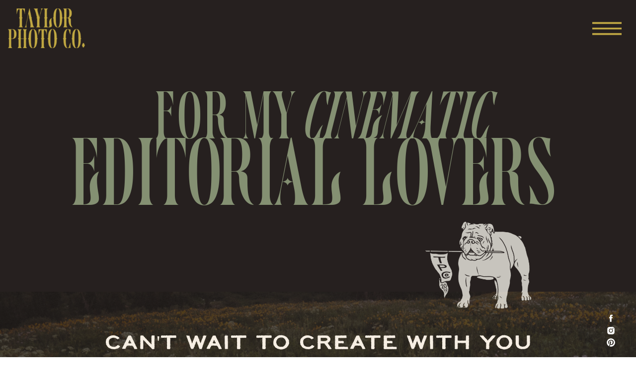

--- FILE ---
content_type: text/html;charset=UTF-8
request_url: https://taylorphoto.co/contact
body_size: 14171
content:
<!DOCTYPE html>
<html class="d" lang="en">
  <head>
    <meta charset="UTF-8" />
    <meta name="viewport" content="width=device-width, initial-scale=1" />
    <title>Contact Taylor</title>
      <link rel="icon" type="image/png" href="//static.showit.co/200/wnvKfOeGR5OzuLQl7BswMA/249497/monogramwheat.png" />
      <link rel="preconnect" href="https://static.showit.co" />
      <meta name="description" content="Reach out now for more details on reserving your date!" />
      <link rel="canonical" href="https://taylorphoto.co/contact" />
    
    <link rel="preconnect" href="https://fonts.googleapis.com">
<link rel="preconnect" href="https://fonts.gstatic.com" crossorigin>
<link href="https://fonts.googleapis.com/css?family=Lato:regular" rel="stylesheet" type="text/css"/>
<style>
@font-face{font-family:Dela Moore;src:url('//static.showit.co/file/Coe00NLBSC6Qk8Cx9wmoCQ/shared/delamoore-webfont.woff');}
@font-face{font-family:Laguna;src:url('//static.showit.co/file/F5FfckI1AVV_I6IYQrOwbw/249497/laguna_plain.woff');}
@font-face{font-family:Registry;src:url('//static.showit.co/file/Y1HXM1JBSnC86vHSRf-e3g/shared/registry-webfont.woff');}
 </style>
    <script id="init_data" type="application/json">
      {"mobile":{"w":320},"desktop":{"w":1200,"bgFillType":"color","bgColor":"colors-7"},"sid":"v6ekl9mmqdsfykfk2tpwyg","break":768,"assetURL":"//static.showit.co","contactFormId":"249497/392112","cfAction":"aHR0cHM6Ly9jbGllbnRzZXJ2aWNlLnNob3dpdC5jby9jb250YWN0Zm9ybQ==","sgAction":"aHR0cHM6Ly9jbGllbnRzZXJ2aWNlLnNob3dpdC5jby9zb2NpYWxncmlk","blockData":[{"slug":"menu","visible":"a","states":[],"d":{"h":1,"w":1200,"bgFillType":"color","bgColor":"colors-0","bgMediaType":"image"},"m":{"h":87,"w":320,"locking":{},"bgFillType":"color","bgColor":"colors-0","bgMediaType":"image"}},{"slug":"extra-space","visible":"a","states":[],"d":{"h":109,"w":1200,"bgFillType":"color","bgColor":"colors-0","bgMediaType":"none"},"m":{"h":1,"w":320,"bgFillType":"color","bgColor":"colors-0","bgMediaType":"none"}},{"slug":"header","visible":"a","states":[],"d":{"h":478,"w":1200,"bgFillType":"color","bgColor":"colors-0","bgMediaType":"none"},"m":{"h":283,"w":320,"bgFillType":"color","bgColor":"colors-0","bgMediaType":"none"}},{"slug":"contact","visible":"a","states":[{"d":{"bgFillType":"color","bgColor":"colors-0","bgMediaType":"image","bgImage":{"key":"y8VgBKiLT8C7YLCOMpWYNg/shared/e_t143.jpg","aspect_ratio":1.5,"title":"e+t143","type":"asset"},"bgOpacity":30,"bgPos":"cm","bgScale":"cover","bgScroll":"x"},"m":{"bgFillType":"color","bgColor":"colors-0","bgMediaType":"image","bgImage":{"key":"y8VgBKiLT8C7YLCOMpWYNg/shared/e_t143.jpg","aspect_ratio":1.5,"title":"e+t143","type":"asset"},"bgOpacity":30,"bgPos":"cm","bgScale":"cover","bgScroll":"x"},"slug":"view-1"},{"d":{"bgFillType":"color","bgColor":"colors-0","bgMediaType":"image","bgImage":{"key":"waXgADcpSYSTae0a06qHfw/shared/c_d122.jpg","aspect_ratio":1.5,"title":"c+d122","type":"asset"},"bgOpacity":30,"bgPos":"cm","bgScale":"cover","bgScroll":"x"},"m":{"bgFillType":"color","bgColor":"colors-0","bgMediaType":"image","bgImage":{"key":"waXgADcpSYSTae0a06qHfw/shared/c_d122.jpg","aspect_ratio":1.5,"title":"c+d122","type":"asset"},"bgOpacity":30,"bgPos":"cm","bgScale":"cover","bgScroll":"x"},"slug":"view-2"}],"d":{"h":751,"w":1200,"stateTrIn":{"type":"fade","delay":0.25,"duration":0.75},"bgFillType":"color","bgColor":"#000000","bgMediaType":"none"},"m":{"h":1042,"w":320,"nature":"wH","bgFillType":"color","bgColor":"#000000","bgMediaType":"none"},"stateTrans":[{"d":{"in":{"cl":"fadeIn","d":0.75,"dl":0.25,"od":"fadeIn"}}},{"d":{"in":{"cl":"fadeIn","d":0.75,"dl":0.25,"od":"fadeIn"}}}]},{"slug":"reviews","visible":"a","states":[{"d":{"bgFillType":"color","bgColor":"#000000:0","bgMediaType":"none"},"m":{"bgFillType":"color","bgColor":"#000000:0","bgMediaType":"none"},"slug":"view-1"},{"d":{"bgFillType":"color","bgColor":"#000000:0","bgMediaType":"none"},"m":{"bgFillType":"color","bgColor":"#000000:0","bgMediaType":"none"},"slug":"view-2"},{"d":{"bgFillType":"color","bgColor":"#000000:0","bgMediaType":"none"},"m":{"bgFillType":"color","bgColor":"#000000:0","bgMediaType":"none"},"slug":"view-3"},{"d":{"bgFillType":"color","bgColor":"#000000:0","bgMediaType":"none"},"m":{"bgFillType":"color","bgColor":"#000000:0","bgMediaType":"none"},"slug":"view-4"}],"d":{"h":584,"w":1200,"bgFillType":"color","bgColor":"colors-7","bgMediaType":"image","bgOpacity":100,"bgPos":"cm","bgScale":"cover","bgScroll":"x"},"m":{"h":770,"w":320,"bgFillType":"color","bgColor":"colors-7","bgMediaType":"image","bgImage":{"key":"71caoJgPRKOKEQCvN8WNdw/shared/taylor-photo-beige-background.jpg","aspect_ratio":1.36364,"title":"Taylor-photo-beige-background","type":"asset"},"bgOpacity":100,"bgPos":"cm","bgScale":"cover","bgScroll":"p"},"stateTrans":[{},{},{},{}]},{"slug":"footer","visible":"a","states":[],"d":{"h":414,"w":1200,"bgFillType":"color","bgColor":"colors-0","bgMediaType":"none"},"m":{"h":713,"w":320,"bgFillType":"color","bgColor":"colors-0","bgMediaType":"none"}},{"slug":"main-menu","visible":"a","states":[],"d":{"h":602,"w":1200,"locking":{"side":"t"},"trIn":{"type":"slide","duration":3},"bgFillType":"color","bgColor":"#c1a944","bgMediaType":"image","bgOpacity":100,"bgPos":"cm","bgScale":"cover","bgScroll":"p","tr":{"in":{"cl":"slideIn","d":3,"dl":"0"}}},"m":{"h":454,"w":320,"locking":{"side":"t"},"trIn":{"type":"slide","duration":3},"bgFillType":"color","bgColor":"#c1a944","bgMediaType":"image","bgOpacity":100,"bgPos":"cm","bgScale":"cover","bgScroll":"p","tr":{"in":{"cl":"slideIn","d":3,"dl":"0"}}}}],"elementData":[{"type":"graphic","visible":"a","id":"menu_0","blockId":"menu","m":{"x":104,"y":15,"w":113,"h":58,"a":0},"d":{"x":16,"y":17,"w":155,"h":80,"a":0,"lockH":"l"},"c":{"key":"R2Q536AvRWKa9gujZT73bQ/shared/type2yellow.png","aspect_ratio":1.92183}},{"type":"icon","visible":"a","id":"menu_1","blockId":"menu","m":{"x":273,"y":11,"w":38,"h":42,"a":0},"d":{"x":1110,"y":28,"w":63,"h":59,"a":0,"lockH":"r"},"pc":[{"type":"show","block":"main-menu"}]},{"type":"text","visible":"a","id":"header_3","blockId":"header","m":{"x":6,"y":113,"w":310,"h":81,"a":0},"d":{"x":100,"y":140,"w":1001,"h":237,"a":0}},{"type":"text","visible":"a","id":"header_4","blockId":"header","m":{"x":28,"y":78,"w":264,"h":48,"a":0},"d":{"x":167,"y":55,"w":867,"h":126,"a":0}},{"type":"graphic","visible":"a","id":"header_7","blockId":"header","m":{"x":124,"y":226,"w":73,"h":71,"a":0},"d":{"x":788,"y":337,"w":268,"h":175,"a":0,"o":80,"gs":{"s":50,"t":"fit"}},"c":{"key":"WU3_KL93TFCxtSly3EyJQg/249497/pennantfilllight.png","aspect_ratio":1.2205}},{"type":"simple","visible":"a","id":"contact_view-1_0","blockId":"contact","m":{"x":39,"y":595,"w":237,"h":314,"a":0},"d":{"x":580,"y":279,"w":513,"h":346,"a":0}},{"type":"text","visible":"a","id":"contact_view-1_1","blockId":"contact","m":{"x":53,"y":605,"w":207,"h":280,"a":0},"d":{"x":601,"y":294,"w":477,"h":304,"a":0}},{"type":"line","visible":"a","id":"contact_view-1_2","blockId":"contact","m":{"x":44,"y":455,"w":237,"h":1,"a":0},"d":{"x":114,"y":519,"w":365,"h":1,"a":0,"lockV":"t"}},{"type":"text","visible":"a","id":"contact_view-1_3","blockId":"contact","m":{"x":44,"y":429,"w":228,"h":17,"a":0},"d":{"x":121,"y":485,"w":348,"h":28,"a":0}},{"type":"line","visible":"a","id":"contact_view-1_4","blockId":"contact","m":{"x":44,"y":406,"w":237,"h":1,"a":0},"d":{"x":114,"y":463,"w":365,"h":1,"a":0,"lockV":"t"}},{"type":"text","visible":"a","id":"contact_view-1_5","blockId":"contact","m":{"x":45,"y":379,"w":228,"h":17,"a":0},"d":{"x":121,"y":429,"w":348,"h":28,"a":0}},{"type":"line","visible":"a","id":"contact_view-1_6","blockId":"contact","m":{"x":44,"y":351,"w":237,"h":1,"a":0},"d":{"x":114,"y":406,"w":365,"h":1,"a":0,"lockV":"t"}},{"type":"line","visible":"a","id":"contact_view-1_7","blockId":"contact","m":{"x":44,"y":565,"w":237,"h":1,"a":0},"d":{"x":114,"y":634,"w":365,"h":1,"a":0,"lockV":"t"}},{"type":"text","visible":"a","id":"contact_view-1_8","blockId":"contact","m":{"x":45,"y":324,"w":228,"h":17,"a":0},"d":{"x":121,"y":372,"w":348,"h":29,"a":0}},{"type":"text","visible":"a","id":"contact_view-1_9","blockId":"contact","m":{"x":44,"y":538,"w":228,"h":17,"a":0},"d":{"x":114,"y":598,"w":348,"h":29,"a":0}},{"type":"line","visible":"a","id":"contact_view-1_10","blockId":"contact","m":{"x":44,"y":297,"w":237,"h":1,"a":0},"d":{"x":114,"y":351,"w":365,"h":1,"a":0,"lockV":"t"}},{"type":"text","visible":"a","id":"contact_view-1_11","blockId":"contact","m":{"x":44,"y":270,"w":228,"h":17,"a":0},"d":{"x":121,"y":317,"w":348,"h":34,"a":0}},{"type":"text","visible":"a","id":"contact_view-1_12","blockId":"contact","m":{"x":20,"y":125,"w":285,"h":126,"a":0},"d":{"x":354,"y":137,"w":495,"h":81,"a":0}},{"type":"icon","visible":"a","id":"contact_view-1_13","blockId":"contact","m":{"x":276,"y":34,"w":18,"h":15,"a":0},"d":{"x":1138,"y":93,"w":23,"h":19,"a":0,"lockH":"r"}},{"type":"text","visible":"a","id":"contact_view-1_14","blockId":"contact","m":{"x":42,"y":26,"w":237,"h":93,"a":0},"d":{"x":109,"y":79,"w":982,"h":48,"a":0}},{"type":"icon","visible":"a","id":"contact_view-1_15","blockId":"contact","m":{"x":275,"y":57,"w":18,"h":15,"a":0},"d":{"x":1138,"y":69,"w":23,"h":19,"a":0,"lockH":"r"}},{"type":"icon","visible":"a","id":"contact_view-1_16","blockId":"contact","m":{"x":276,"y":11,"w":18,"h":15,"a":0},"d":{"x":1138,"y":44,"w":23,"h":19,"a":0,"lockH":"r"}},{"type":"line","visible":"a","id":"contact_view-1_17","blockId":"contact","m":{"x":44,"y":515,"w":237,"h":1,"a":0},"d":{"x":114,"y":577,"w":365,"h":1,"a":0,"lockV":"t"}},{"type":"text","visible":"a","id":"contact_view-1_18","blockId":"contact","m":{"x":44,"y":485,"w":228,"h":17,"a":0},"d":{"x":121,"y":543,"w":348,"h":34,"a":0}},{"type":"text","visible":"a","id":"contact_view-1_19","blockId":"contact","m":{"x":89,"y":935,"w":130,"h":59,"a":0},"d":{"x":917,"y":634,"w":176,"h":26,"a":0}},{"type":"line","visible":"a","id":"contact_view-2_0","blockId":"contact","m":{"x":-9,"y":21,"w":342,"a":0},"d":{"x":0,"y":20,"w":1201,"h":1,"a":0,"lockH":"s","lockV":"t"}},{"type":"line","visible":"a","id":"contact_view-2_1","blockId":"contact","m":{"x":-7,"y":882,"w":337,"a":0},"d":{"x":1,"y":721,"w":1200,"h":1,"a":0,"lockH":"s","lockV":"b"}},{"type":"line","visible":"a","id":"contact_view-2_2","blockId":"contact","m":{"x":-419,"y":451,"w":861,"a":270},"d":{"x":-330,"y":371,"w":702,"h":1,"a":90,"lockH":"l","lockV":"s"}},{"type":"line","visible":"a","id":"contact_view-2_3","blockId":"contact","m":{"x":-125,"y":451,"w":862,"a":270},"d":{"x":829,"y":371,"w":702,"h":1,"a":90,"lockH":"r","lockV":"s"}},{"type":"text","visible":"a","id":"contact_view-2_4","blockId":"contact","m":{"x":96,"y":457,"w":130,"h":74,"a":0},"d":{"x":450,"y":283,"w":301,"h":185,"a":0}},{"type":"icon","visible":"a","id":"contact_view-2_5","blockId":"contact","m":{"x":275,"y":36,"w":18,"h":15,"a":0},"d":{"x":1138,"y":93,"w":23,"h":19,"a":0,"lockH":"r"}},{"type":"text","visible":"a","id":"contact_view-2_6","blockId":"contact","m":{"x":67,"y":33,"w":187,"h":66,"a":0},"d":{"x":422,"y":64,"w":359,"h":104,"a":0}},{"type":"icon","visible":"a","id":"contact_view-2_7","blockId":"contact","m":{"x":29,"y":58,"w":18,"h":15,"a":0},"d":{"x":1138,"y":69,"w":23,"h":19,"a":0,"lockH":"r"}},{"type":"icon","visible":"a","id":"contact_view-2_8","blockId":"contact","m":{"x":29,"y":36,"w":18,"h":15,"a":0},"d":{"x":1138,"y":44,"w":23,"h":19,"a":0,"lockH":"r"}},{"type":"text","visible":"a","id":"reviews_view-1_0","blockId":"reviews","m":{"x":30,"y":608,"w":209,"h":31,"a":0},"d":{"x":31,"y":254,"w":217,"h":39,"a":0}},{"type":"text","visible":"a","id":"reviews_view-1_1","blockId":"reviews","m":{"x":30,"y":368,"w":268,"h":255,"a":0},"d":{"x":31,"y":99,"w":599,"h":138,"a":0}},{"type":"graphic","visible":"a","id":"reviews_view-1_2","blockId":"reviews","m":{"x":48,"y":72,"w":224,"h":265,"a":0},"d":{"x":724,"y":56,"w":418,"h":447,"a":0,"gs":{"s":70}},"c":{"key":"FhWJCT1PQsGOGcmuBpFjgQ/249497/screenshot_2024-03-18_at_10_20_54_pm.png","aspect_ratio":0.67198}},{"type":"text","visible":"a","id":"reviews_view-2_0","blockId":"reviews","m":{"x":38,"y":606,"w":209,"h":31,"a":0},"d":{"x":31,"y":313,"w":262,"h":39,"a":0}},{"type":"text","visible":"a","id":"reviews_view-2_1","blockId":"reviews","m":{"x":38,"y":385,"w":235,"h":228,"a":0},"d":{"x":31,"y":187,"w":576,"h":204,"a":0}},{"type":"graphic","visible":"a","id":"reviews_view-2_2","blockId":"reviews","m":{"x":48,"y":77,"w":224,"h":265,"a":0},"d":{"x":724,"y":56,"w":418,"h":447,"a":0},"c":{"key":"3q8fXIklRMOPX4B_H7kgdQ/249497/k_b50.jpg","aspect_ratio":0.66667}},{"type":"text","visible":"a","id":"reviews_view-3_0","blockId":"reviews","m":{"x":37,"y":674,"w":193,"h":31,"a":0},"d":{"x":31,"y":313,"w":262,"h":39,"a":0}},{"type":"text","visible":"a","id":"reviews_view-3_1","blockId":"reviews","m":{"x":37,"y":393,"w":246,"h":340,"a":0},"d":{"x":31,"y":135,"w":603,"h":258,"a":0}},{"type":"graphic","visible":"a","id":"reviews_view-3_2","blockId":"reviews","m":{"x":48,"y":75,"w":224,"h":265,"a":0},"d":{"x":724,"y":56,"w":418,"h":447,"a":0},"c":{"key":"MhO-Ny_nS8ySpvxDH90u0g/249497/screenshot_2024-03-18_at_10_19_41_pm.png","aspect_ratio":0.7484}},{"type":"text","visible":"a","id":"reviews_view-4_0","blockId":"reviews","m":{"x":37,"y":666,"w":202,"h":31,"a":0},"d":{"x":25,"y":334,"w":262,"h":39,"a":0}},{"type":"text","visible":"a","id":"reviews_view-4_1","blockId":"reviews","m":{"x":37,"y":358,"w":246,"h":387,"a":0},"d":{"x":25,"y":91,"w":612,"h":236,"a":0}},{"type":"graphic","visible":"a","id":"reviews_view-4_2","blockId":"reviews","m":{"x":48,"y":75,"w":224,"h":265,"a":0},"d":{"x":724,"y":56,"w":418,"h":447,"a":0},"c":{"key":"DPTvrOv6TgKCwkI1zlDBxQ/249497/terisa_ryan701.jpg","aspect_ratio":1.49987}},{"type":"text","visible":"a","id":"reviews_1","blockId":"reviews","m":{"x":134,"y":733,"w":195,"h":37,"a":0},"d":{"x":971,"y":530,"w":171,"h":34,"a":0}},{"type":"text","visible":"a","id":"reviews_2","blockId":"reviews","m":{"x":82,"y":10,"w":157,"h":31,"a":0},"d":{"x":810,"y":8,"w":276,"h":64,"a":0}},{"type":"social","visible":"a","id":"footer_0","blockId":"footer","m":{"x":-11,"y":463,"w":342,"h":99,"a":0},"d":{"x":-115,"y":155,"w":1430,"h":165,"a":0,"lockH":"s"}},{"type":"text","visible":"a","id":"footer_1","blockId":"footer","m":{"x":105,"y":422,"w":113,"h":21,"a":0},"d":{"x":964,"y":72,"w":92,"h":23,"a":0}},{"type":"text","visible":"a","id":"footer_2","blockId":"footer","m":{"x":103,"y":263,"w":113,"h":21,"a":0},"d":{"x":393,"y":72,"w":120,"h":23,"a":0}},{"type":"text","visible":"a","id":"footer_3","blockId":"footer","m":{"x":103,"y":369,"w":113,"h":21,"a":0},"d":{"x":868,"y":72,"w":53,"h":23,"a":0}},{"type":"text","visible":"a","id":"footer_4","blockId":"footer","m":{"x":76,"y":316,"w":167,"h":21,"a":0},"d":{"x":691,"y":72,"w":137,"h":23,"a":0}},{"type":"text","visible":"a","id":"footer_5","blockId":"footer","m":{"x":50,"y":210,"w":220,"h":21,"a":0},"d":{"x":271,"y":72,"w":76,"h":23,"a":0}},{"type":"text","visible":"a","id":"footer_6","blockId":"footer","m":{"x":50,"y":157,"w":219,"h":21,"a":0},"d":{"x":148,"y":72,"w":74,"h":23,"a":0}},{"type":"text","visible":"a","id":"footer_7","blockId":"footer","m":{"x":27,"y":666,"w":265,"h":41,"a":0},"d":{"x":399,"y":379,"w":402,"h":25,"a":0}},{"type":"graphic","visible":"a","id":"footer_8","blockId":"footer","m":{"x":127,"y":26,"w":67,"h":80,"a":0},"d":{"x":570,"y":61,"w":60,"h":69,"a":0},"c":{"key":"TC9sXnYLRp6PvBtOw_ZepA/249497/monogramyellow.png","aspect_ratio":0.88378}},{"type":"icon","visible":"a","id":"footer_9","blockId":"footer","m":{"x":192,"y":583,"w":18,"h":18,"a":0},"d":{"x":1159,"y":14,"w":22,"h":20,"a":0,"lockH":"r"}},{"type":"icon","visible":"a","id":"footer_10","blockId":"footer","m":{"x":153,"y":583,"w":18,"h":18,"a":0},"d":{"x":1129,"y":14,"w":22,"h":20,"a":0,"lockH":"r"}},{"type":"icon","visible":"a","id":"footer_11","blockId":"footer","m":{"x":115,"y":583,"w":18,"h":18,"a":0},"d":{"x":1099,"y":14,"w":22,"h":20,"a":0,"lockH":"r"}},{"type":"simple","visible":"a","id":"footer_12","blockId":"footer","m":{"x":40,"y":129,"w":240,"h":1,"a":0},"d":{"x":-16,"y":370,"w":1292,"h":1,"a":180,"lockH":"s"}},{"type":"text","visible":"a","id":"main-menu_0","blockId":"main-menu","m":{"x":84,"y":229,"w":88,"h":24,"a":0},"d":{"x":146,"y":99,"w":135,"h":39,"a":0}},{"type":"text","visible":"a","id":"main-menu_1","blockId":"main-menu","m":{"x":89,"y":265,"w":101,"h":29,"a":0},"d":{"x":141,"y":166,"w":218,"h":53,"a":0}},{"type":"text","visible":"a","id":"main-menu_2","blockId":"main-menu","m":{"x":89,"y":302,"w":149,"h":25,"a":0},"d":{"x":146,"y":235,"w":260,"h":39,"a":0}},{"type":"text","visible":"a","id":"main-menu_3","blockId":"main-menu","m":{"x":89,"y":339,"w":169,"h":33,"a":0},"d":{"x":141,"y":301,"w":386,"h":53,"a":0}},{"type":"text","visible":"a","id":"main-menu_4","blockId":"main-menu","m":{"x":89,"y":372,"w":72,"h":22,"a":0},"d":{"x":141,"y":369,"w":162,"h":39,"a":0}},{"type":"text","visible":"a","id":"main-menu_5","blockId":"main-menu","m":{"x":89,"y":403,"w":129,"h":25,"a":0},"d":{"x":146,"y":428,"w":391,"h":53,"a":0}},{"type":"text","visible":"a","id":"main-menu_6","blockId":"main-menu","m":{"x":62,"y":229,"w":24,"h":16,"a":0},"d":{"x":107,"y":108,"w":34,"h":30,"a":0}},{"type":"text","visible":"a","id":"main-menu_7","blockId":"main-menu","m":{"x":61,"y":264,"w":20,"h":15,"a":0},"d":{"x":107,"y":178,"w":34,"h":30,"a":0}},{"type":"text","visible":"a","id":"main-menu_8","blockId":"main-menu","m":{"x":61,"y":302,"w":24,"h":19,"a":0},"d":{"x":107,"y":244,"w":34,"h":30,"a":0}},{"type":"text","visible":"a","id":"main-menu_9","blockId":"main-menu","m":{"x":62,"y":339,"w":24,"h":22,"a":0},"d":{"x":107,"y":312,"w":34,"h":30,"a":0}},{"type":"text","visible":"a","id":"main-menu_10","blockId":"main-menu","m":{"x":62,"y":372,"w":20,"h":19,"a":0},"d":{"x":107,"y":378,"w":34,"h":30,"a":0}},{"type":"text","visible":"a","id":"main-menu_11","blockId":"main-menu","m":{"x":62,"y":403,"w":21,"h":22,"a":0},"d":{"x":107,"y":440,"w":34,"h":30,"a":0}},{"type":"graphic","visible":"a","id":"main-menu_12","blockId":"main-menu","m":{"x":80,"y":22,"w":160,"h":192,"a":0},"d":{"x":640,"y":84,"w":366,"h":434,"a":0,"gs":{"s":90}},"c":{"key":"7ofROwax--YgAleCnHKqdA/249497/w_awedding10.jpg","aspect_ratio":0.83442}},{"type":"icon","visible":"a","id":"main-menu_13","blockId":"main-menu","m":{"x":281,"y":0,"w":39,"h":43,"a":0},"d":{"x":1135,"y":7,"w":51,"h":54,"a":0,"lockH":"r"},"pc":[{"type":"hide","block":"main-menu"}]}]}
    </script>
    <link
      rel="stylesheet"
      type="text/css"
      href="https://cdnjs.cloudflare.com/ajax/libs/animate.css/3.4.0/animate.min.css"
    />
    <script
      id="si-jquery"
      src="https://ajax.googleapis.com/ajax/libs/jquery/3.5.1/jquery.min.js"
    ></script>
    		
		<script src="//lib.showit.co/engine/2.6.2/showit-lib.min.js"></script>
		<script src="//lib.showit.co/engine/2.6.2/showit.min.js"></script>

    <script>
      
      function initPage(){
      
      }
    </script>
    <link rel="stylesheet" type="text/css" href="//lib.showit.co/engine/2.6.2/showit.css" />
    <style id="si-page-css">
      html.m {background-color:rgba(255,255,255,1);}
html.d {background-color:rgba(255,255,255,1);}
.d .se:has(.st-primary) {border-radius:10px;box-shadow:none;opacity:1;overflow:hidden;}
.d .st-primary {padding:10px 14px 10px 14px;border-width:0px;border-color:rgba(38,32,31,1);background-color:rgba(38,32,31,1);background-image:none;border-radius:inherit;transition-duration:0.5s;}
.d .st-primary span {color:rgba(255,255,255,1);font-family:'Lato';font-weight:400;font-style:normal;font-size:17px;text-align:center;text-transform:uppercase;letter-spacing:0.1em;line-height:1.8;transition-duration:0.5s;}
.d .se:has(.st-primary:hover), .d .se:has(.trigger-child-hovers:hover .st-primary) {}
.d .st-primary.se-button:hover, .d .trigger-child-hovers:hover .st-primary.se-button {background-color:rgba(38,32,31,1);background-image:none;transition-property:background-color,background-image;}
.d .st-primary.se-button:hover span, .d .trigger-child-hovers:hover .st-primary.se-button span {}
.m .se:has(.st-primary) {border-radius:10px;box-shadow:none;opacity:1;overflow:hidden;}
.m .st-primary {padding:10px 14px 10px 14px;border-width:0px;border-color:rgba(38,32,31,1);background-color:rgba(38,32,31,1);background-image:none;border-radius:inherit;}
.m .st-primary span {color:rgba(255,255,255,1);font-family:'Lato';font-weight:400;font-style:normal;font-size:12px;text-align:center;text-transform:uppercase;letter-spacing:0.1em;line-height:1.8;}
.d .se:has(.st-secondary) {border-radius:10px;box-shadow:none;opacity:1;overflow:hidden;}
.d .st-secondary {padding:10px 14px 10px 14px;border-width:2px;border-color:rgba(38,32,31,1);background-color:rgba(0,0,0,0);background-image:none;border-radius:inherit;transition-duration:0.5s;}
.d .st-secondary span {color:rgba(38,32,31,1);font-family:'Lato';font-weight:400;font-style:normal;font-size:17px;text-align:center;text-transform:uppercase;letter-spacing:0.1em;line-height:1.8;transition-duration:0.5s;}
.d .se:has(.st-secondary:hover), .d .se:has(.trigger-child-hovers:hover .st-secondary) {}
.d .st-secondary.se-button:hover, .d .trigger-child-hovers:hover .st-secondary.se-button {border-color:rgba(38,32,31,0.7);background-color:rgba(0,0,0,0);background-image:none;transition-property:border-color,background-color,background-image;}
.d .st-secondary.se-button:hover span, .d .trigger-child-hovers:hover .st-secondary.se-button span {color:rgba(38,32,31,0.7);transition-property:color;}
.m .se:has(.st-secondary) {border-radius:10px;box-shadow:none;opacity:1;overflow:hidden;}
.m .st-secondary {padding:10px 14px 10px 14px;border-width:2px;border-color:rgba(38,32,31,1);background-color:rgba(0,0,0,0);background-image:none;border-radius:inherit;}
.m .st-secondary span {color:rgba(38,32,31,1);font-family:'Lato';font-weight:400;font-style:normal;font-size:12px;text-align:center;text-transform:uppercase;letter-spacing:0.1em;line-height:1.8;}
.d .st-d-title {color:rgba(193,169,68,1);line-height:1.1;letter-spacing:0em;font-size:59px;text-align:left;font-family:'Dela Moore';font-weight:400;font-style:normal;}
.d .st-d-title.se-rc a {color:rgba(193,169,68,1);}
.d .st-d-title.se-rc a:hover {text-decoration:underline;color:rgba(193,169,68,1);opacity:0.8;}
.m .st-m-title {color:rgba(193,169,68,1);line-height:1.1;letter-spacing:0em;font-size:36px;text-align:left;font-family:'Dela Moore';font-weight:400;font-style:normal;}
.m .st-m-title.se-rc a {color:rgba(193,169,68,1);}
.m .st-m-title.se-rc a:hover {text-decoration:underline;color:rgba(193,169,68,1);opacity:0.8;}
.d .st-d-heading {color:rgba(38,32,31,1);line-height:1.2;letter-spacing:0em;font-size:34px;text-align:center;font-family:'Registry';font-weight:400;font-style:normal;}
.d .st-d-heading.se-rc a {color:rgba(38,32,31,1);}
.d .st-d-heading.se-rc a:hover {text-decoration:underline;color:rgba(38,32,31,1);opacity:0.8;}
.m .st-m-heading {color:rgba(38,32,31,1);line-height:1.2;letter-spacing:0em;font-size:26px;text-align:center;font-family:'Registry';font-weight:400;font-style:normal;}
.m .st-m-heading.se-rc a {color:rgba(38,32,31,1);}
.m .st-m-heading.se-rc a:hover {text-decoration:underline;color:rgba(38,32,31,1);opacity:0.8;}
.d .st-d-subheading {color:rgba(38,32,31,1);text-transform:uppercase;line-height:1.8;letter-spacing:0.1em;font-size:17px;text-align:center;font-family:'Lato';font-weight:400;font-style:normal;}
.d .st-d-subheading.se-rc a {color:rgba(38,32,31,1);}
.d .st-d-subheading.se-rc a:hover {text-decoration:underline;color:rgba(38,32,31,1);opacity:0.8;}
.m .st-m-subheading {color:rgba(38,32,31,1);text-transform:uppercase;line-height:1.8;letter-spacing:0.1em;font-size:12px;text-align:center;font-family:'Lato';font-weight:400;font-style:normal;}
.m .st-m-subheading.se-rc a {color:rgba(38,32,31,1);}
.m .st-m-subheading.se-rc a:hover {text-decoration:underline;color:rgba(38,32,31,1);opacity:0.8;}
.d .st-d-paragraph {color:rgba(38,32,31,1);line-height:1.8;letter-spacing:0em;font-size:15px;text-align:justify;font-family:'Rosario';font-weight:400;font-style:normal;}
.d .st-d-paragraph.se-rc a {color:rgba(38,32,31,1);}
.d .st-d-paragraph.se-rc a:hover {text-decoration:underline;color:rgba(38,32,31,1);opacity:0.8;}
.m .st-m-paragraph {color:rgba(38,32,31,1);line-height:1.8;letter-spacing:0em;font-size:15px;text-align:justify;font-family:'Rosario';font-weight:400;font-style:normal;}
.m .st-m-paragraph.se-rc a {color:rgba(38,32,31,1);}
.m .st-m-paragraph.se-rc a:hover {text-decoration:underline;color:rgba(38,32,31,1);opacity:0.8;}
.sib-menu {z-index:1;}
.m .sib-menu {height:87px;}
.d .sib-menu {height:1px;}
.m .sib-menu .ss-bg {background-color:rgba(38,32,31,1);}
.d .sib-menu .ss-bg {background-color:rgba(38,32,31,1);}
.d .sie-menu_0 {left:16px;top:17px;width:155px;height:80px;}
.m .sie-menu_0 {left:104px;top:15px;width:113px;height:58px;}
.d .sie-menu_0 .se-img {background-repeat:no-repeat;background-size:cover;background-position:50% 50%;border-radius:inherit;}
.m .sie-menu_0 .se-img {background-repeat:no-repeat;background-size:cover;background-position:50% 50%;border-radius:inherit;}
.d .sie-menu_1:hover {opacity:0.4;transition-duration:0.5s;transition-property:opacity;}
.m .sie-menu_1:hover {opacity:0.4;transition-duration:0.5s;transition-property:opacity;}
.d .sie-menu_1 {left:1110px;top:28px;width:63px;height:59px;transition-duration:0.5s;transition-property:opacity;}
.m .sie-menu_1 {left:273px;top:11px;width:38px;height:42px;transition-duration:0.5s;transition-property:opacity;}
.d .sie-menu_1 svg {fill:rgba(193,169,68,1);}
.m .sie-menu_1 svg {fill:rgba(193,169,68,1);}
.d .sie-menu_1 svg:hover {}
.m .sie-menu_1 svg:hover {}
.m .sib-extra-space {height:1px;}
.d .sib-extra-space {height:109px;}
.m .sib-extra-space .ss-bg {background-color:rgba(38,32,31,1);}
.d .sib-extra-space .ss-bg {background-color:rgba(38,32,31,1);}
.sib-header {z-index:1;}
.m .sib-header {height:283px;}
.d .sib-header {height:478px;}
.m .sib-header .ss-bg {background-color:rgba(38,32,31,1);}
.d .sib-header .ss-bg {background-color:rgba(38,32,31,1);}
.d .sie-header_3 {left:100px;top:140px;width:1001px;height:237px;}
.m .sie-header_3 {left:6px;top:113px;width:310px;height:81px;}
.d .sie-header_3-text {color:rgba(132,144,114,1);font-size:193px;}
.m .sie-header_3-text {color:rgba(132,144,114,1);font-size:60px;}
.d .sie-header_4 {left:167px;top:55px;width:867px;height:126px;}
.m .sie-header_4 {left:28px;top:78px;width:264px;height:48px;}
.d .sie-header_4-text {color:rgba(132,144,114,1);font-size:135px;text-align:center;}
.m .sie-header_4-text {color:rgba(132,144,114,1);font-size:45px;text-align:center;}
.d .sie-header_7 {left:788px;top:337px;width:268px;height:175px;opacity:0.8;}
.m .sie-header_7 {left:124px;top:226px;width:73px;height:71px;opacity:0.8;}
.d .sie-header_7 .se-img {background-repeat:no-repeat;background-size:contain;background-position:50%;border-radius:inherit;}
.m .sie-header_7 .se-img {background-repeat:no-repeat;background-size:contain;background-position:50%;border-radius:inherit;}
.m .sib-contact {height:1042px;}
.d .sib-contact {height:751px;}
.m .sib-contact .ss-bg {background-color:rgba(0,0,0,1);}
.d .sib-contact .ss-bg {background-color:rgba(0,0,0,1);}
.m .sib-contact.sb-nm-wH .sc {height:1042px;}
.m .sib-contact .sis-contact_view-1 {background-color:rgba(38,32,31,1);}
.d .sib-contact .sis-contact_view-1 {background-color:rgba(38,32,31,1);}
.d .sie-contact_view-1_0 {left:580px;top:279px;width:513px;height:346px;}
.m .sie-contact_view-1_0 {left:39px;top:595px;width:237px;height:314px;}
.d .sie-contact_view-1_0 .se-simple:hover {}
.m .sie-contact_view-1_0 .se-simple:hover {}
.d .sie-contact_view-1_0 .se-simple {border-color:rgba(255,255,255,1);border-width:1px;background-color:rgba(0,0,0,0);border-style:solid;border-radius:inherit;}
.m .sie-contact_view-1_0 .se-simple {border-color:rgba(255,255,255,1);border-width:1px;background-color:rgba(0,0,0,0);border-style:solid;border-radius:inherit;}
.d .sie-contact_view-1_1 {left:601px;top:294px;width:477px;height:304px;}
.m .sie-contact_view-1_1 {left:53px;top:605px;width:207px;height:280px;}
.d .sie-contact_view-1_1-text {color:rgba(255,255,255,1);text-align:left;}
.m .sie-contact_view-1_1-text {color:rgba(255,255,255,1);text-align:left;}
.d .sie-contact_view-1_2 {left:114px;top:519px;width:365px;height:1px;}
.m .sie-contact_view-1_2 {left:44px;top:455px;width:237px;height:1px;}
.se-line {width:auto;height:auto;}
.sie-contact_view-1_2 svg {vertical-align:top;overflow:visible;pointer-events:none;box-sizing:content-box;}
.m .sie-contact_view-1_2 svg {stroke:rgba(255,255,255,1);transform:scaleX(1);padding:0.5px;height:1px;width:237px;}
.d .sie-contact_view-1_2 svg {stroke:rgba(255,255,255,1);transform:scaleX(1);padding:0.5px;height:1px;width:365px;}
.m .sie-contact_view-1_2 line {stroke-linecap:butt;stroke-width:1;stroke-dasharray:none;pointer-events:all;}
.d .sie-contact_view-1_2 line {stroke-linecap:butt;stroke-width:1;stroke-dasharray:none;pointer-events:all;}
.d .sie-contact_view-1_3 {left:121px;top:485px;width:348px;height:28px;}
.m .sie-contact_view-1_3 {left:44px;top:429px;width:228px;height:17px;}
.d .sie-contact_view-1_3-text {color:rgba(255,255,255,1);text-align:left;}
.m .sie-contact_view-1_3-text {color:rgba(255,255,255,1);text-align:left;}
.d .sie-contact_view-1_4 {left:114px;top:463px;width:365px;height:1px;}
.m .sie-contact_view-1_4 {left:44px;top:406px;width:237px;height:1px;}
.sie-contact_view-1_4 svg {vertical-align:top;overflow:visible;pointer-events:none;box-sizing:content-box;}
.m .sie-contact_view-1_4 svg {stroke:rgba(255,255,255,1);transform:scaleX(1);padding:0.5px;height:1px;width:237px;}
.d .sie-contact_view-1_4 svg {stroke:rgba(255,255,255,1);transform:scaleX(1);padding:0.5px;height:1px;width:365px;}
.m .sie-contact_view-1_4 line {stroke-linecap:butt;stroke-width:1;stroke-dasharray:none;pointer-events:all;}
.d .sie-contact_view-1_4 line {stroke-linecap:butt;stroke-width:1;stroke-dasharray:none;pointer-events:all;}
.d .sie-contact_view-1_5 {left:121px;top:429px;width:348px;height:28px;}
.m .sie-contact_view-1_5 {left:45px;top:379px;width:228px;height:17px;}
.d .sie-contact_view-1_5-text {color:rgba(255,255,255,1);text-align:left;}
.m .sie-contact_view-1_5-text {color:rgba(255,255,255,1);text-align:left;}
.d .sie-contact_view-1_6 {left:114px;top:406px;width:365px;height:1px;}
.m .sie-contact_view-1_6 {left:44px;top:351px;width:237px;height:1px;}
.sie-contact_view-1_6 svg {vertical-align:top;overflow:visible;pointer-events:none;box-sizing:content-box;}
.m .sie-contact_view-1_6 svg {stroke:rgba(255,255,255,1);transform:scaleX(1);padding:0.5px;height:1px;width:237px;}
.d .sie-contact_view-1_6 svg {stroke:rgba(255,255,255,1);transform:scaleX(1);padding:0.5px;height:1px;width:365px;}
.m .sie-contact_view-1_6 line {stroke-linecap:butt;stroke-width:1;stroke-dasharray:none;pointer-events:all;}
.d .sie-contact_view-1_6 line {stroke-linecap:butt;stroke-width:1;stroke-dasharray:none;pointer-events:all;}
.d .sie-contact_view-1_7 {left:114px;top:634px;width:365px;height:1px;}
.m .sie-contact_view-1_7 {left:44px;top:565px;width:237px;height:1px;}
.sie-contact_view-1_7 svg {vertical-align:top;overflow:visible;pointer-events:none;box-sizing:content-box;}
.m .sie-contact_view-1_7 svg {stroke:rgba(255,255,255,1);transform:scaleX(1);padding:0.5px;height:1px;width:237px;}
.d .sie-contact_view-1_7 svg {stroke:rgba(255,255,255,1);transform:scaleX(1);padding:0.5px;height:1px;width:365px;}
.m .sie-contact_view-1_7 line {stroke-linecap:butt;stroke-width:1;stroke-dasharray:none;pointer-events:all;}
.d .sie-contact_view-1_7 line {stroke-linecap:butt;stroke-width:1;stroke-dasharray:none;pointer-events:all;}
.d .sie-contact_view-1_8 {left:121px;top:372px;width:348px;height:29px;}
.m .sie-contact_view-1_8 {left:45px;top:324px;width:228px;height:17px;}
.d .sie-contact_view-1_8-text {color:rgba(255,255,255,1);text-align:left;}
.m .sie-contact_view-1_8-text {color:rgba(255,255,255,1);text-align:left;}
.d .sie-contact_view-1_9 {left:114px;top:598px;width:348px;height:29px;}
.m .sie-contact_view-1_9 {left:44px;top:538px;width:228px;height:17px;}
.d .sie-contact_view-1_9-text {color:rgba(255,255,255,1);text-align:left;}
.m .sie-contact_view-1_9-text {color:rgba(255,255,255,1);text-align:left;}
.d .sie-contact_view-1_10 {left:114px;top:351px;width:365px;height:1px;}
.m .sie-contact_view-1_10 {left:44px;top:297px;width:237px;height:1px;}
.sie-contact_view-1_10 svg {vertical-align:top;overflow:visible;pointer-events:none;box-sizing:content-box;}
.m .sie-contact_view-1_10 svg {stroke:rgba(255,255,255,1);transform:scaleX(1);padding:0.5px;height:1px;width:237px;}
.d .sie-contact_view-1_10 svg {stroke:rgba(255,255,255,1);transform:scaleX(1);padding:0.5px;height:1px;width:365px;}
.m .sie-contact_view-1_10 line {stroke-linecap:butt;stroke-width:1;stroke-dasharray:none;pointer-events:all;}
.d .sie-contact_view-1_10 line {stroke-linecap:butt;stroke-width:1;stroke-dasharray:none;pointer-events:all;}
.d .sie-contact_view-1_11 {left:121px;top:317px;width:348px;height:34px;}
.m .sie-contact_view-1_11 {left:44px;top:270px;width:228px;height:17px;}
.d .sie-contact_view-1_11-text {color:rgba(255,255,255,1);text-align:left;}
.m .sie-contact_view-1_11-text {color:rgba(255,255,255,1);text-align:left;}
.d .sie-contact_view-1_12 {left:354px;top:137px;width:495px;height:81px;}
.m .sie-contact_view-1_12 {left:20px;top:125px;width:285px;height:126px;}
.d .sie-contact_view-1_12-text {color:rgba(246,238,227,1);font-size:14px;text-align:center;font-family:'Laguna';font-weight:400;font-style:normal;}
.m .sie-contact_view-1_12-text {color:rgba(246,238,227,1);font-size:14px;text-align:center;font-family:'Laguna';font-weight:400;font-style:normal;}
.d .sie-contact_view-1_13 {left:1138px;top:93px;width:23px;height:19px;}
.m .sie-contact_view-1_13 {left:276px;top:34px;width:18px;height:15px;}
.d .sie-contact_view-1_13 svg {fill:rgba(255,255,255,1);}
.m .sie-contact_view-1_13 svg {fill:rgba(255,255,255,1);}
.d .sie-contact_view-1_14 {left:109px;top:79px;width:982px;height:48px;}
.m .sie-contact_view-1_14 {left:42px;top:26px;width:237px;height:93px;}
.d .sie-contact_view-1_14-text {color:rgba(246,238,227,1);font-size:40px;text-align:center;}
.m .sie-contact_view-1_14-text {color:rgba(246,238,227,1);}
.d .sie-contact_view-1_15 {left:1138px;top:69px;width:23px;height:19px;}
.m .sie-contact_view-1_15 {left:275px;top:57px;width:18px;height:15px;}
.d .sie-contact_view-1_15 svg {fill:rgba(255,255,255,1);}
.m .sie-contact_view-1_15 svg {fill:rgba(255,255,255,1);}
.d .sie-contact_view-1_16 {left:1138px;top:44px;width:23px;height:19px;}
.m .sie-contact_view-1_16 {left:276px;top:11px;width:18px;height:15px;}
.d .sie-contact_view-1_16 svg {fill:rgba(255,255,255,1);}
.m .sie-contact_view-1_16 svg {fill:rgba(255,255,255,1);}
.d .sie-contact_view-1_17 {left:114px;top:577px;width:365px;height:1px;}
.m .sie-contact_view-1_17 {left:44px;top:515px;width:237px;height:1px;}
.sie-contact_view-1_17 svg {vertical-align:top;overflow:visible;pointer-events:none;box-sizing:content-box;}
.m .sie-contact_view-1_17 svg {stroke:rgba(255,255,255,1);transform:scaleX(1);padding:0.5px;height:1px;width:237px;}
.d .sie-contact_view-1_17 svg {stroke:rgba(255,255,255,1);transform:scaleX(1);padding:0.5px;height:1px;width:365px;}
.m .sie-contact_view-1_17 line {stroke-linecap:butt;stroke-width:1;stroke-dasharray:none;pointer-events:all;}
.d .sie-contact_view-1_17 line {stroke-linecap:butt;stroke-width:1;stroke-dasharray:none;pointer-events:all;}
.d .sie-contact_view-1_18 {left:121px;top:543px;width:348px;height:34px;}
.m .sie-contact_view-1_18 {left:44px;top:485px;width:228px;height:17px;}
.d .sie-contact_view-1_18-text {color:rgba(255,255,255,1);text-align:left;}
.m .sie-contact_view-1_18-text {color:rgba(255,255,255,1);text-align:left;}
.d .sie-contact_view-1_19:hover {opacity:0.4;transition-duration:0.5s;transition-property:opacity;}
.m .sie-contact_view-1_19:hover {opacity:0.4;transition-duration:0.5s;transition-property:opacity;}
.d .sie-contact_view-1_19 {left:917px;top:634px;width:176px;height:26px;transition-duration:0.5s;transition-property:opacity;}
.m .sie-contact_view-1_19 {left:89px;top:935px;width:130px;height:59px;transition-duration:0.5s;transition-property:opacity;}
.d .sie-contact_view-1_19-text:hover {color:rgba(193,169,68,1);}
.m .sie-contact_view-1_19-text:hover {color:rgba(193,169,68,1);}
.d .sie-contact_view-1_19-text {color:rgba(246,238,227,1);font-size:22px;text-align:right;transition-duration:0.5s;transition-property:color;}
.m .sie-contact_view-1_19-text {color:rgba(246,238,227,1);transition-duration:0.5s;transition-property:color;}
.m .sib-contact .sis-contact_view-2 {background-color:rgba(38,32,31,1);}
.d .sib-contact .sis-contact_view-2 {background-color:rgba(38,32,31,1);}
.d .sie-contact_view-2_0 {left:0px;top:20px;width:1201px;height:1px;}
.m .sie-contact_view-2_0 {left:-9px;top:21px;width:342px;height:1px;}
.sie-contact_view-2_0 svg {vertical-align:top;overflow:visible;pointer-events:none;box-sizing:content-box;}
.m .sie-contact_view-2_0 svg {stroke:rgba(255,255,255,1);transform:scaleX(1);padding:0.5px;height:1px;width:342px;}
.d .sie-contact_view-2_0 svg {stroke:rgba(255,255,255,1);transform:scaleX(1);padding:0.5px;height:1px;width:1201px;}
.m .sie-contact_view-2_0 line {stroke-linecap:butt;stroke-width:1;stroke-dasharray:none;pointer-events:all;}
.d .sie-contact_view-2_0 line {stroke-linecap:butt;stroke-width:1;stroke-dasharray:none;pointer-events:all;}
.d .sie-contact_view-2_1 {left:1px;top:721px;width:1200px;height:1px;}
.m .sie-contact_view-2_1 {left:-7px;top:882px;width:337px;height:1px;}
.sie-contact_view-2_1 svg {vertical-align:top;overflow:visible;pointer-events:none;box-sizing:content-box;}
.m .sie-contact_view-2_1 svg {stroke:rgba(255,255,255,1);transform:scaleX(1);padding:0.5px;height:1px;width:337px;}
.d .sie-contact_view-2_1 svg {stroke:rgba(255,255,255,1);transform:scaleX(1);padding:0.5px;height:1px;width:1200px;}
.m .sie-contact_view-2_1 line {stroke-linecap:butt;stroke-width:1;stroke-dasharray:none;pointer-events:all;}
.d .sie-contact_view-2_1 line {stroke-linecap:butt;stroke-width:1;stroke-dasharray:none;pointer-events:all;}
.d .sie-contact_view-2_2 {left:-330px;top:371px;width:702px;height:1px;}
.m .sie-contact_view-2_2 {left:-419px;top:451px;width:861px;height:1px;}
.sie-contact_view-2_2 svg {vertical-align:top;overflow:visible;pointer-events:none;box-sizing:content-box;}
.m .sie-contact_view-2_2 svg {stroke:rgba(255,255,255,1);transform:scaleX(1);padding:0.5px;height:861px;width:0px;}
.d .sie-contact_view-2_2 svg {stroke:rgba(255,255,255,1);transform:scaleX(1);padding:0.5px;height:702px;width:0px;}
.m .sie-contact_view-2_2 line {stroke-linecap:butt;stroke-width:1;stroke-dasharray:none;pointer-events:all;}
.d .sie-contact_view-2_2 line {stroke-linecap:butt;stroke-width:1;stroke-dasharray:none;pointer-events:all;}
.d .sie-contact_view-2_3 {left:829px;top:371px;width:702px;height:1px;}
.m .sie-contact_view-2_3 {left:-125px;top:451px;width:862px;height:1px;}
.sie-contact_view-2_3 svg {vertical-align:top;overflow:visible;pointer-events:none;box-sizing:content-box;}
.m .sie-contact_view-2_3 svg {stroke:rgba(255,255,255,1);transform:scaleX(1);padding:0.5px;height:862px;width:0px;}
.d .sie-contact_view-2_3 svg {stroke:rgba(255,255,255,1);transform:scaleX(1);padding:0.5px;height:702px;width:0px;}
.m .sie-contact_view-2_3 line {stroke-linecap:butt;stroke-width:1;stroke-dasharray:none;pointer-events:all;}
.d .sie-contact_view-2_3 line {stroke-linecap:butt;stroke-width:1;stroke-dasharray:none;pointer-events:all;}
.d .sie-contact_view-2_4 {left:450px;top:283px;width:301px;height:185px;}
.m .sie-contact_view-2_4 {left:96px;top:457px;width:130px;height:74px;}
.d .sie-contact_view-2_4-text {color:rgba(255,255,255,1);font-size:40px;text-align:center;}
.m .sie-contact_view-2_4-text {color:rgba(255,255,255,1);}
.d .sie-contact_view-2_5 {left:1138px;top:93px;width:23px;height:19px;}
.m .sie-contact_view-2_5 {left:275px;top:36px;width:18px;height:15px;}
.d .sie-contact_view-2_5 svg {fill:rgba(255,255,255,1);}
.m .sie-contact_view-2_5 svg {fill:rgba(255,255,255,1);}
.d .sie-contact_view-2_6 {left:422px;top:64px;width:359px;height:104px;}
.m .sie-contact_view-2_6 {left:67px;top:33px;width:187px;height:66px;}
.d .sie-contact_view-2_6-text {color:rgba(255,255,255,1);font-size:40px;text-align:center;}
.m .sie-contact_view-2_6-text {color:rgba(255,255,255,1);}
.d .sie-contact_view-2_7 {left:1138px;top:69px;width:23px;height:19px;}
.m .sie-contact_view-2_7 {left:29px;top:58px;width:18px;height:15px;}
.d .sie-contact_view-2_7 svg {fill:rgba(255,255,255,1);}
.m .sie-contact_view-2_7 svg {fill:rgba(255,255,255,1);}
.d .sie-contact_view-2_8 {left:1138px;top:44px;width:23px;height:19px;}
.m .sie-contact_view-2_8 {left:29px;top:36px;width:18px;height:15px;}
.d .sie-contact_view-2_8 svg {fill:rgba(255,255,255,1);}
.m .sie-contact_view-2_8 svg {fill:rgba(255,255,255,1);}
.m .sib-reviews {height:770px;}
.d .sib-reviews {height:584px;}
.m .sib-reviews .ss-bg {background-color:rgba(255,255,255,1);}
.d .sib-reviews .ss-bg {background-color:rgba(255,255,255,1);}
.m .sib-reviews .sis-reviews_view-1 {background-color:rgba(0,0,0,0);}
.d .sib-reviews .sis-reviews_view-1 {background-color:rgba(0,0,0,0);}
.d .sie-reviews_view-1_0 {left:31px;top:254px;width:217px;height:39px;}
.m .sie-reviews_view-1_0 {left:30px;top:608px;width:209px;height:31px;}
.d .sie-reviews_view-1_0-text {color:rgba(38,32,31,1);font-size:19px;text-align:left;font-family:'Registry';font-weight:400;font-style:normal;}
.m .sie-reviews_view-1_0-text {color:rgba(38,32,31,1);font-size:17px;text-align:left;font-family:'Registry';font-weight:400;font-style:normal;}
.d .sie-reviews_view-1_1 {left:31px;top:99px;width:599px;height:138px;}
.m .sie-reviews_view-1_1 {left:30px;top:368px;width:268px;height:255px;}
.d .sie-reviews_view-1_1-text {color:rgba(38,32,31,1);text-transform:none;font-size:14px;font-family:'Courier New';font-weight:400;font-style:normal;}
.m .sie-reviews_view-1_1-text {color:rgba(38,32,31,1);text-transform:none;font-size:13px;text-align:left;font-family:'Courier New';font-weight:400;font-style:normal;}
.d .sie-reviews_view-1_2 {left:724px;top:56px;width:418px;height:447px;}
.m .sie-reviews_view-1_2 {left:48px;top:72px;width:224px;height:265px;}
.d .sie-reviews_view-1_2 .se-img {background-repeat:no-repeat;background-size:cover;background-position:70% 70%;border-radius:inherit;}
.m .sie-reviews_view-1_2 .se-img {background-repeat:no-repeat;background-size:cover;background-position:70% 70%;border-radius:inherit;}
.m .sib-reviews .sis-reviews_view-2 {background-color:rgba(0,0,0,0);}
.d .sib-reviews .sis-reviews_view-2 {background-color:rgba(0,0,0,0);}
.d .sie-reviews_view-2_0 {left:31px;top:313px;width:262px;height:39px;}
.m .sie-reviews_view-2_0 {left:38px;top:606px;width:209px;height:31px;}
.d .sie-reviews_view-2_0-text {color:rgba(38,32,31,1);font-size:19px;text-align:left;font-family:'Registry';font-weight:400;font-style:normal;}
.m .sie-reviews_view-2_0-text {color:rgba(38,32,31,1);font-size:17px;text-align:left;font-family:'Registry';font-weight:400;font-style:normal;}
.d .sie-reviews_view-2_1 {left:31px;top:187px;width:576px;height:204px;}
.m .sie-reviews_view-2_1 {left:38px;top:385px;width:235px;height:228px;}
.d .sie-reviews_view-2_1-text {color:rgba(38,32,31,1);text-transform:none;font-size:14px;font-family:'Courier New';font-weight:400;font-style:normal;}
.m .sie-reviews_view-2_1-text {color:rgba(38,32,31,1);text-transform:none;font-size:13px;text-align:left;font-family:'Courier New';font-weight:400;font-style:normal;}
.d .sie-reviews_view-2_2 {left:724px;top:56px;width:418px;height:447px;}
.m .sie-reviews_view-2_2 {left:48px;top:77px;width:224px;height:265px;}
.d .sie-reviews_view-2_2 .se-img {background-repeat:no-repeat;background-size:cover;background-position:50% 50%;border-radius:inherit;}
.m .sie-reviews_view-2_2 .se-img {background-repeat:no-repeat;background-size:cover;background-position:50% 50%;border-radius:inherit;}
.m .sib-reviews .sis-reviews_view-3 {background-color:rgba(0,0,0,0);}
.d .sib-reviews .sis-reviews_view-3 {background-color:rgba(0,0,0,0);}
.d .sie-reviews_view-3_0 {left:31px;top:313px;width:262px;height:39px;}
.m .sie-reviews_view-3_0 {left:37px;top:674px;width:193px;height:31px;}
.d .sie-reviews_view-3_0-text {color:rgba(38,32,31,1);font-size:19px;text-align:left;font-family:'Registry';font-weight:400;font-style:normal;}
.m .sie-reviews_view-3_0-text {color:rgba(38,32,31,1);font-size:16px;text-align:left;font-family:'Registry';font-weight:400;font-style:normal;}
.d .sie-reviews_view-3_1 {left:31px;top:135px;width:603px;height:258px;}
.m .sie-reviews_view-3_1 {left:37px;top:393px;width:246px;height:340px;}
.d .sie-reviews_view-3_1-text {color:rgba(38,32,31,1);text-transform:none;font-size:14px;font-family:'Courier New';font-weight:400;font-style:normal;}
.m .sie-reviews_view-3_1-text {color:rgba(38,32,31,1);text-transform:none;font-size:12px;text-align:left;font-family:'Courier New';font-weight:400;font-style:normal;}
.d .sie-reviews_view-3_2 {left:724px;top:56px;width:418px;height:447px;}
.m .sie-reviews_view-3_2 {left:48px;top:75px;width:224px;height:265px;}
.d .sie-reviews_view-3_2 .se-img {background-repeat:no-repeat;background-size:cover;background-position:50% 50%;border-radius:inherit;}
.m .sie-reviews_view-3_2 .se-img {background-repeat:no-repeat;background-size:cover;background-position:50% 50%;border-radius:inherit;}
.m .sib-reviews .sis-reviews_view-4 {background-color:rgba(0,0,0,0);}
.d .sib-reviews .sis-reviews_view-4 {background-color:rgba(0,0,0,0);}
.d .sie-reviews_view-4_0 {left:25px;top:334px;width:262px;height:39px;}
.m .sie-reviews_view-4_0 {left:37px;top:666px;width:202px;height:31px;}
.d .sie-reviews_view-4_0-text {color:rgba(38,32,31,1);font-size:19px;text-align:left;font-family:'Registry';font-weight:400;font-style:normal;}
.m .sie-reviews_view-4_0-text {color:rgba(38,32,31,1);font-size:17px;text-align:left;font-family:'Registry';font-weight:400;font-style:normal;}
.d .sie-reviews_view-4_1 {left:25px;top:91px;width:612px;height:236px;}
.m .sie-reviews_view-4_1 {left:37px;top:358px;width:246px;height:387px;}
.d .sie-reviews_view-4_1-text {color:rgba(38,32,31,1);text-transform:none;font-size:14px;font-family:'Courier New';font-weight:400;font-style:normal;}
.m .sie-reviews_view-4_1-text {color:rgba(38,32,31,1);text-transform:none;font-size:10px;text-align:left;font-family:'Courier New';font-weight:400;font-style:normal;}
.d .sie-reviews_view-4_2 {left:724px;top:56px;width:418px;height:447px;}
.m .sie-reviews_view-4_2 {left:48px;top:75px;width:224px;height:265px;}
.d .sie-reviews_view-4_2 .se-img {background-repeat:no-repeat;background-size:cover;background-position:50% 50%;border-radius:inherit;}
.m .sie-reviews_view-4_2 .se-img {background-repeat:no-repeat;background-size:cover;background-position:50% 50%;border-radius:inherit;}
.d .sie-reviews_1 {left:971px;top:530px;width:171px;height:34px;}
.m .sie-reviews_1 {left:134px;top:733px;width:195px;height:37px;}
.d .sie-reviews_1-text {color:rgba(38,32,31,1);font-size:15px;text-align:center;font-family:'Registry';font-weight:400;font-style:normal;}
.m .sie-reviews_1-text {color:rgba(38,32,31,1);font-size:14px;text-align:center;font-family:'Registry';font-weight:400;font-style:normal;}
.d .sie-reviews_2 {left:810px;top:8px;width:276px;height:64px;}
.m .sie-reviews_2 {left:82px;top:10px;width:157px;height:31px;}
.d .sie-reviews_2-text {color:rgba(38,32,31,1);font-size:65px;text-align:center;font-family:'Dela Moore';font-weight:400;font-style:normal;}
.m .sie-reviews_2-text {color:rgba(38,32,31,1);font-size:37px;text-align:center;font-family:'Dela Moore';font-weight:400;font-style:normal;}
.m .sib-footer {height:713px;}
.d .sib-footer {height:414px;}
.m .sib-footer .ss-bg {background-color:rgba(38,32,31,1);}
.d .sib-footer .ss-bg {background-color:rgba(38,32,31,1);}
.d .sie-footer_0 {left:-115px;top:155px;width:1430px;height:165px;}
.m .sie-footer_0 {left:-11px;top:463px;width:342px;height:99px;}
.d .sie-footer_0 .sg-img-container {display:grid;justify-content:center;grid-template-columns:repeat(auto-fit, 165px);gap:39px;}
.d .sie-footer_0 .si-social-image {height:165px;width:165px;}
.m .sie-footer_0 .sg-img-container {display:grid;justify-content:center;grid-template-columns:repeat(auto-fit, 99px);gap:11px;}
.m .sie-footer_0 .si-social-image {height:99px;width:99px;}
.sie-footer_0 {overflow:hidden;}
.sie-footer_0 .si-social-grid {overflow:hidden;}
.sie-footer_0 img {border:none;object-fit:cover;max-height:100%;}
.d .sie-footer_1:hover {opacity:0.3;transition-duration:0.5s;transition-property:opacity;}
.m .sie-footer_1:hover {opacity:0.3;transition-duration:0.5s;transition-property:opacity;}
.d .sie-footer_1 {left:964px;top:72px;width:92px;height:23px;transition-duration:0.5s;transition-property:opacity;}
.m .sie-footer_1 {left:105px;top:422px;width:113px;height:21px;transition-duration:0.5s;transition-property:opacity;}
.d .sie-footer_1-text:hover {}
.m .sie-footer_1-text:hover {}
.d .sie-footer_1-text {color:rgba(246,238,227,1);letter-spacing:0.1em;font-size:15px;text-align:justify;font-family:'Registry';font-weight:400;font-style:normal;}
.m .sie-footer_1-text {color:rgba(246,238,227,1);font-family:'Registry';font-weight:400;font-style:normal;}
.d .sie-footer_2:hover {opacity:0.3;transition-duration:0.5s;transition-property:opacity;}
.m .sie-footer_2:hover {opacity:0.3;transition-duration:0.5s;transition-property:opacity;}
.d .sie-footer_2 {left:393px;top:72px;width:120px;height:23px;transition-duration:0.5s;transition-property:opacity;}
.m .sie-footer_2 {left:103px;top:263px;width:113px;height:21px;transition-duration:0.5s;transition-property:opacity;}
.d .sie-footer_2-text:hover {}
.m .sie-footer_2-text:hover {}
.d .sie-footer_2-text {color:rgba(246,238,227,1);letter-spacing:0.1em;font-size:15px;text-align:justify;font-family:'Registry';font-weight:400;font-style:normal;}
.m .sie-footer_2-text {color:rgba(246,238,227,1);font-family:'Registry';font-weight:400;font-style:normal;}
.d .sie-footer_3:hover {opacity:0.3;transition-duration:0.5s;transition-property:opacity;}
.m .sie-footer_3:hover {opacity:0.3;transition-duration:0.5s;transition-property:opacity;}
.d .sie-footer_3 {left:868px;top:72px;width:53px;height:23px;transition-duration:0.5s;transition-property:opacity;}
.m .sie-footer_3 {left:103px;top:369px;width:113px;height:21px;transition-duration:0.5s;transition-property:opacity;}
.d .sie-footer_3-text:hover {}
.m .sie-footer_3-text:hover {}
.d .sie-footer_3-text {color:rgba(246,238,227,1);letter-spacing:0.1em;font-size:15px;text-align:justify;font-family:'Registry';font-weight:400;font-style:normal;}
.m .sie-footer_3-text {color:rgba(246,238,227,1);font-family:'Registry';font-weight:400;font-style:normal;}
.d .sie-footer_4:hover {opacity:0.3;transition-duration:0.5s;transition-property:opacity;}
.m .sie-footer_4:hover {opacity:0.3;transition-duration:0.5s;transition-property:opacity;}
.d .sie-footer_4 {left:691px;top:72px;width:137px;height:23px;transition-duration:0.5s;transition-property:opacity;}
.m .sie-footer_4 {left:76px;top:316px;width:167px;height:21px;transition-duration:0.5s;transition-property:opacity;}
.d .sie-footer_4-text:hover {}
.m .sie-footer_4-text:hover {}
.d .sie-footer_4-text {color:rgba(246,238,227,1);line-height:1.8;letter-spacing:0.1em;font-size:15px;text-align:justify;font-family:'Registry';font-weight:400;font-style:normal;}
.m .sie-footer_4-text {color:rgba(246,238,227,1);line-height:1.8;font-family:'Registry';font-weight:400;font-style:normal;}
.d .sie-footer_5:hover {opacity:0.3;transition-duration:0.5s;transition-property:opacity;}
.m .sie-footer_5:hover {opacity:0.3;transition-duration:0.5s;transition-property:opacity;}
.d .sie-footer_5 {left:271px;top:72px;width:76px;height:23px;transition-duration:0.5s;transition-property:opacity;}
.m .sie-footer_5 {left:50px;top:210px;width:220px;height:21px;transition-duration:0.5s;transition-property:opacity;}
.d .sie-footer_5-text:hover {}
.m .sie-footer_5-text:hover {}
.d .sie-footer_5-text {color:rgba(246,238,227,1);letter-spacing:0.1em;font-size:15px;text-align:justify;font-family:'Registry';font-weight:400;font-style:normal;}
.m .sie-footer_5-text {color:rgba(246,238,227,1);font-family:'Registry';font-weight:400;font-style:normal;}
.d .sie-footer_6:hover {opacity:0.3;transition-duration:0.5s;transition-property:opacity;}
.m .sie-footer_6:hover {opacity:0.3;transition-duration:0.5s;transition-property:opacity;}
.d .sie-footer_6 {left:148px;top:72px;width:74px;height:23px;transition-duration:0.5s;transition-property:opacity;}
.m .sie-footer_6 {left:50px;top:157px;width:219px;height:21px;transition-duration:0.5s;transition-property:opacity;}
.d .sie-footer_6-text:hover {}
.m .sie-footer_6-text:hover {}
.d .sie-footer_6-text {color:rgba(246,238,227,1);letter-spacing:0.1em;font-size:15px;text-align:justify;font-family:'Registry';font-weight:400;font-style:normal;}
.m .sie-footer_6-text {color:rgba(246,238,227,1);font-family:'Registry';font-weight:400;font-style:normal;}
.d .sie-footer_7:hover {opacity:0.3;transition-duration:0.5s;transition-property:opacity;}
.m .sie-footer_7:hover {opacity:0.3;transition-duration:0.5s;transition-property:opacity;}
.d .sie-footer_7 {left:399px;top:379px;width:402px;height:25px;transition-duration:0.5s;transition-property:opacity;}
.m .sie-footer_7 {left:27px;top:666px;width:265px;height:41px;transition-duration:0.5s;transition-property:opacity;}
.d .sie-footer_7-text:hover {}
.m .sie-footer_7-text:hover {}
.d .sie-footer_7-text {color:rgba(246,238,227,1);font-size:10px;text-align:center;font-family:'Courier New';font-weight:400;font-style:normal;}
.m .sie-footer_7-text {color:rgba(246,238,227,1);font-size:10px;text-align:center;font-family:'Courier New';font-weight:400;font-style:normal;}
.d .sie-footer_8:hover {opacity:0.4;transition-duration:0.5s;transition-property:opacity;}
.m .sie-footer_8:hover {opacity:0.4;transition-duration:0.5s;transition-property:opacity;}
.d .sie-footer_8 {left:570px;top:61px;width:60px;height:69px;transition-duration:0.5s;transition-property:opacity;}
.m .sie-footer_8 {left:127px;top:26px;width:67px;height:80px;transition-duration:0.5s;transition-property:opacity;}
.d .sie-footer_8 .se-img {background-repeat:no-repeat;background-size:cover;background-position:50% 50%;border-radius:inherit;}
.m .sie-footer_8 .se-img {background-repeat:no-repeat;background-size:cover;background-position:50% 50%;border-radius:inherit;}
.d .sie-footer_9 {left:1159px;top:14px;width:22px;height:20px;}
.m .sie-footer_9 {left:192px;top:583px;width:18px;height:18px;}
.d .sie-footer_9 svg {fill:rgba(193,169,68,1);}
.m .sie-footer_9 svg {fill:rgba(193,169,68,1);}
.d .sie-footer_10 {left:1129px;top:14px;width:22px;height:20px;}
.m .sie-footer_10 {left:153px;top:583px;width:18px;height:18px;}
.d .sie-footer_10 svg {fill:rgba(193,169,68,1);}
.m .sie-footer_10 svg {fill:rgba(193,169,68,1);}
.d .sie-footer_11 {left:1099px;top:14px;width:22px;height:20px;}
.m .sie-footer_11 {left:115px;top:583px;width:18px;height:18px;}
.d .sie-footer_11 svg {fill:rgba(193,169,68,1);}
.m .sie-footer_11 svg {fill:rgba(193,169,68,1);}
.d .sie-footer_12 {left:-16px;top:370px;width:1292px;height:1px;}
.m .sie-footer_12 {left:40px;top:129px;width:240px;height:1px;}
.d .sie-footer_12 .se-simple:hover {}
.m .sie-footer_12 .se-simple:hover {}
.d .sie-footer_12 .se-simple {background-color:rgba(193,169,68,1);}
.m .sie-footer_12 .se-simple {background-color:rgba(193,169,68,1);}
.sib-main-menu {z-index:5;}
.m .sib-main-menu {height:454px;display:none;}
.d .sib-main-menu {height:602px;display:none;}
.m .sib-main-menu .ss-bg {background-color:rgba(193,169,68,1);}
.d .sib-main-menu .ss-bg {background-color:rgba(193,169,68,1);}
.d .sie-main-menu_0:hover {opacity:0.4;transition-duration:0.5s;transition-property:opacity;}
.m .sie-main-menu_0:hover {opacity:0.4;transition-duration:0.5s;transition-property:opacity;}
.d .sie-main-menu_0 {left:146px;top:99px;width:135px;height:39px;transition-duration:0.5s;transition-property:opacity;}
.m .sie-main-menu_0 {left:84px;top:229px;width:88px;height:24px;transition-duration:0.5s;transition-property:opacity;}
.d .sie-main-menu_0-text:hover {}
.m .sie-main-menu_0-text:hover {}
.d .sie-main-menu_0-text {color:rgba(132,144,114,1);font-size:47px;}
.m .sie-main-menu_0-text {color:rgba(132,144,114,1);font-size:20px;}
.d .sie-main-menu_1:hover {opacity:0.4;transition-duration:0.5s;transition-property:opacity;}
.m .sie-main-menu_1:hover {opacity:0.4;transition-duration:0.5s;transition-property:opacity;}
.d .sie-main-menu_1 {left:141px;top:166px;width:218px;height:53px;transition-duration:0.5s;transition-property:opacity;}
.m .sie-main-menu_1 {left:89px;top:265px;width:101px;height:29px;transition-duration:0.5s;transition-property:opacity;}
.d .sie-main-menu_1-text:hover {}
.m .sie-main-menu_1-text:hover {}
.d .sie-main-menu_1-text {color:rgba(132,144,114,1);text-transform:none;font-size:47px;text-align:left;}
.m .sie-main-menu_1-text {color:rgba(132,144,114,1);text-transform:none;font-size:20px;text-align:left;}
.d .sie-main-menu_2:hover {opacity:0.4;transition-duration:0.5s;transition-property:opacity;}
.m .sie-main-menu_2:hover {opacity:0.4;transition-duration:0.5s;transition-property:opacity;}
.d .sie-main-menu_2 {left:146px;top:235px;width:260px;height:39px;transition-duration:0.5s;transition-property:opacity;}
.m .sie-main-menu_2 {left:89px;top:302px;width:149px;height:25px;transition-duration:0.5s;transition-property:opacity;}
.d .sie-main-menu_2-text:hover {}
.m .sie-main-menu_2-text:hover {}
.d .sie-main-menu_2-text {color:rgba(132,144,114,1);font-size:47px;text-align:left;}
.m .sie-main-menu_2-text {color:rgba(132,144,114,1);font-size:20px;text-align:left;}
.d .sie-main-menu_3:hover {opacity:0.4;transition-duration:0.5s;transition-property:opacity;}
.m .sie-main-menu_3:hover {opacity:0.4;transition-duration:0.5s;transition-property:opacity;}
.d .sie-main-menu_3 {left:141px;top:301px;width:386px;height:53px;transition-duration:0.5s;transition-property:opacity;}
.m .sie-main-menu_3 {left:89px;top:339px;width:169px;height:33px;transition-duration:0.5s;transition-property:opacity;}
.d .sie-main-menu_3-text:hover {}
.m .sie-main-menu_3-text:hover {}
.d .sie-main-menu_3-text {color:rgba(132,144,114,1);text-transform:none;font-size:47px;text-align:left;}
.m .sie-main-menu_3-text {color:rgba(132,144,114,1);text-transform:none;font-size:20px;text-align:left;}
.d .sie-main-menu_4:hover {opacity:0.4;transition-duration:0.5s;transition-property:opacity;}
.m .sie-main-menu_4:hover {opacity:0.4;transition-duration:0.5s;transition-property:opacity;}
.d .sie-main-menu_4 {left:141px;top:369px;width:162px;height:39px;transition-duration:0.5s;transition-property:opacity;}
.m .sie-main-menu_4 {left:89px;top:372px;width:72px;height:22px;transition-duration:0.5s;transition-property:opacity;}
.d .sie-main-menu_4-text:hover {}
.m .sie-main-menu_4-text:hover {}
.d .sie-main-menu_4-text {color:rgba(132,144,114,1);font-size:47px;}
.m .sie-main-menu_4-text {color:rgba(132,144,114,1);font-size:20px;}
.d .sie-main-menu_5:hover {opacity:0.4;transition-duration:0.5s;transition-property:opacity;}
.m .sie-main-menu_5:hover {opacity:0.4;transition-duration:0.5s;transition-property:opacity;}
.d .sie-main-menu_5 {left:146px;top:428px;width:391px;height:53px;transition-duration:0.5s;transition-property:opacity;}
.m .sie-main-menu_5 {left:89px;top:403px;width:129px;height:25px;transition-duration:0.5s;transition-property:opacity;}
.d .sie-main-menu_5-text:hover {}
.m .sie-main-menu_5-text:hover {}
.d .sie-main-menu_5-text {color:rgba(132,144,114,1);text-transform:none;font-size:47px;text-align:left;}
.m .sie-main-menu_5-text {color:rgba(132,144,114,1);text-transform:none;font-size:20px;text-align:left;}
.d .sie-main-menu_6 {left:107px;top:108px;width:34px;height:30px;}
.m .sie-main-menu_6 {left:62px;top:229px;width:24px;height:16px;}
.d .sie-main-menu_6-text {color:rgba(184,194,134,1);text-align:left;}
.m .sie-main-menu_6-text {color:rgba(184,194,134,1);text-align:left;}
.d .sie-main-menu_7 {left:107px;top:178px;width:34px;height:30px;}
.m .sie-main-menu_7 {left:61px;top:264px;width:20px;height:15px;}
.d .sie-main-menu_7-text {color:rgba(184,194,134,1);text-align:left;}
.m .sie-main-menu_7-text {color:rgba(184,194,134,1);text-align:left;}
.d .sie-main-menu_8 {left:107px;top:244px;width:34px;height:30px;}
.m .sie-main-menu_8 {left:61px;top:302px;width:24px;height:19px;}
.d .sie-main-menu_8-text {color:rgba(184,194,134,1);text-align:left;}
.m .sie-main-menu_8-text {color:rgba(184,194,134,1);text-align:left;}
.d .sie-main-menu_9 {left:107px;top:312px;width:34px;height:30px;}
.m .sie-main-menu_9 {left:62px;top:339px;width:24px;height:22px;}
.d .sie-main-menu_9-text {color:rgba(184,194,134,1);text-align:left;}
.m .sie-main-menu_9-text {color:rgba(184,194,134,1);text-align:left;}
.d .sie-main-menu_10 {left:107px;top:378px;width:34px;height:30px;}
.m .sie-main-menu_10 {left:62px;top:372px;width:20px;height:19px;}
.d .sie-main-menu_10-text {color:rgba(184,194,134,1);text-align:left;}
.m .sie-main-menu_10-text {color:rgba(184,194,134,1);text-align:left;}
.d .sie-main-menu_11 {left:107px;top:440px;width:34px;height:30px;}
.m .sie-main-menu_11 {left:62px;top:403px;width:21px;height:22px;}
.d .sie-main-menu_11-text {color:rgba(184,194,134,1);font-size:17px;text-align:left;}
.m .sie-main-menu_11-text {color:rgba(184,194,134,1);font-size:12px;text-align:left;}
.d .sie-main-menu_12 {left:640px;top:84px;width:366px;height:434px;}
.m .sie-main-menu_12 {left:80px;top:22px;width:160px;height:192px;}
.d .sie-main-menu_12 .se-img {background-repeat:no-repeat;background-size:cover;background-position:90% 90%;border-radius:inherit;}
.m .sie-main-menu_12 .se-img {background-repeat:no-repeat;background-size:cover;background-position:90% 90%;border-radius:inherit;}
.d .sie-main-menu_13:hover {opacity:0.4;transition-duration:0.5s;transition-property:opacity;}
.m .sie-main-menu_13:hover {opacity:0.4;transition-duration:0.5s;transition-property:opacity;}
.d .sie-main-menu_13 {left:1135px;top:7px;width:51px;height:54px;transition-duration:0.5s;transition-property:opacity;}
.m .sie-main-menu_13 {left:281px;top:0px;width:39px;height:43px;transition-duration:0.5s;transition-property:opacity;}
.d .sie-main-menu_13 svg {fill:rgba(165,63,10,1);}
.m .sie-main-menu_13 svg {fill:rgba(165,63,10,1);}
.d .sie-main-menu_13 svg:hover {}
.m .sie-main-menu_13 svg:hover {}

      
    </style>
    
    
  </head>
  <body>
    
    
    <div id="si-sp" class="sp"><div id="menu" data-bid="menu" class="sb sib-menu"><div class="ss-s ss-bg"><div class="sb-m"></div><div class="sc" style="width:1200px"><a href="/" target="_self" class="sie-menu_0 se" data-sid="menu_0"><div style="width:100%;height:100%" data-img="menu_0" class="se-img se-gr slzy"></div><noscript><img src="//static.showit.co/200/R2Q536AvRWKa9gujZT73bQ/shared/type2yellow.png" class="se-img" alt="" title="type2yellow"/></noscript></a><div data-sid="menu_1" class="sie-menu_1 se se-pc"><div class="se-icon"><svg xmlns="http://www.w3.org/2000/svg" viewBox="0 0 512 512"><path d="M0 144h512v32H0zM0 240h512v32H0zM0 336h512v32H0z"/></svg></div></div></div></div></div><div id="extra-space" data-bid="extra-space" class="sb sib-extra-space"><div class="ss-s ss-bg"><div class="sc" style="width:1200px"></div></div></div><div id="header" data-bid="header" class="sb sib-header"><div class="ss-s ss-bg"><div class="sc" style="width:1200px"><div data-sid="header_3" class="sie-header_3 se"><h1 class="se-t sie-header_3-text st-m-title st-d-title se-rc">EDITORIAL LOVERS</h1></div><div data-sid="header_4" class="sie-header_4 se"><h1 class="se-t sie-header_4-text st-m-title st-d-title se-rc">for MY<i>cINEMATIC</i></h1></div><div data-sid="header_7" class="sie-header_7 se"><div style="width:100%;height:100%" data-img="header_7" class="se-img se-gr slzy"></div><noscript><img src="//static.showit.co/400/WU3_KL93TFCxtSly3EyJQg/249497/pennantfilllight.png" class="se-img" alt="" title="pennantfilllight"/></noscript></div></div></div></div><div id="contact" data-bid="contact" class="sb sib-contact sb-nm-wH"><div class="ss-s ss-bg"><div class="sc" style="width:1200px"></div></div><div id="contact_view-1" class="ss sis-contact_view-1 sactive"><div class="sb-m ssp-d"></div><div class="sc"><div data-sid="contact_view-1_0" class="sie-contact_view-1_0 se"><div class="se-simple"></div></div><div data-sid="contact_view-1_1" class="sie-contact_view-1_1 se"><textarea style="text-shadow:inherit" class="se-t sie-contact_view-1_1-text st-m-subheading st-d-subheading se-tf" tabindex="2019" data-validate="0|0|0|Message|Type your message here:" placeholder="Type your message here:"></textarea></div><div data-sid="contact_view-1_2" class="sie-contact_view-1_2 se"><svg class="se-line"><line  data-d-strokelinecap="butt" data-d-linestyle="solid" data-d-thickness="1" data-d-rotatedwidth="365" data-d-rotatedheight="0" data-d-widthoffset="0" data-d-heightoffset="0" data-d-isround="false" data-d-rotation="0" data-d-roundedsolid="false" data-d-dotted="false" data-d-length="365" data-d-mirrorline="false" data-d-dashwidth="21" data-d-spacing="15" data-d-dasharrayvalue="none" data-m-strokelinecap="butt" data-m-linestyle="solid" data-m-thickness="1" data-m-rotatedwidth="237" data-m-rotatedheight="0" data-m-widthoffset="0" data-m-heightoffset="0" data-m-isround="false" data-m-rotation="0" data-m-roundedsolid="false" data-m-dotted="false" data-m-length="237" data-m-mirrorline="false" data-m-dashwidth="21" data-m-spacing="15" data-m-dasharrayvalue="none" x1="0" y1="0" x2="100%" y2="100%" /></svg></div><div data-sid="contact_view-1_3" class="sie-contact_view-1_3 se"><textarea style="text-shadow:inherit" class="se-t sie-contact_view-1_3-text st-m-subheading st-d-subheading se-tf" tabindex="2017" data-validate="0|0|0|What type of service:|what type of service?" placeholder="what type of service?"></textarea></div><div data-sid="contact_view-1_4" class="sie-contact_view-1_4 se"><svg class="se-line"><line  data-d-strokelinecap="butt" data-d-linestyle="solid" data-d-thickness="1" data-d-rotatedwidth="365" data-d-rotatedheight="0" data-d-widthoffset="0" data-d-heightoffset="0" data-d-isround="false" data-d-rotation="0" data-d-roundedsolid="false" data-d-dotted="false" data-d-length="365" data-d-mirrorline="false" data-d-dashwidth="21" data-d-spacing="15" data-d-dasharrayvalue="none" data-m-strokelinecap="butt" data-m-linestyle="solid" data-m-thickness="1" data-m-rotatedwidth="237" data-m-rotatedheight="0" data-m-widthoffset="0" data-m-heightoffset="0" data-m-isround="false" data-m-rotation="0" data-m-roundedsolid="false" data-m-dotted="false" data-m-length="237" data-m-mirrorline="false" data-m-dashwidth="21" data-m-spacing="15" data-m-dasharrayvalue="none" x1="0" y1="0" x2="100%" y2="100%" /></svg></div><div data-sid="contact_view-1_5" class="sie-contact_view-1_5 se"><textarea style="text-shadow:inherit" class="se-t sie-contact_view-1_5-text st-m-subheading st-d-subheading se-tf" tabindex="2015" data-validate="0|1|0|Session date|Session Date:" placeholder="Session Date:"></textarea></div><div data-sid="contact_view-1_6" class="sie-contact_view-1_6 se"><svg class="se-line"><line  data-d-strokelinecap="butt" data-d-linestyle="solid" data-d-thickness="1" data-d-rotatedwidth="365" data-d-rotatedheight="0" data-d-widthoffset="0" data-d-heightoffset="0" data-d-isround="false" data-d-rotation="0" data-d-roundedsolid="false" data-d-dotted="false" data-d-length="365" data-d-mirrorline="false" data-d-dashwidth="21" data-d-spacing="15" data-d-dasharrayvalue="none" data-m-strokelinecap="butt" data-m-linestyle="solid" data-m-thickness="1" data-m-rotatedwidth="237" data-m-rotatedheight="0" data-m-widthoffset="0" data-m-heightoffset="0" data-m-isround="false" data-m-rotation="0" data-m-roundedsolid="false" data-m-dotted="false" data-m-length="237" data-m-mirrorline="false" data-m-dashwidth="21" data-m-spacing="15" data-m-dasharrayvalue="none" x1="0" y1="0" x2="100%" y2="100%" /></svg></div><div data-sid="contact_view-1_7" class="sie-contact_view-1_7 se"><svg class="se-line"><line  data-d-strokelinecap="butt" data-d-linestyle="solid" data-d-thickness="1" data-d-rotatedwidth="365" data-d-rotatedheight="0" data-d-widthoffset="0" data-d-heightoffset="0" data-d-isround="false" data-d-rotation="0" data-d-roundedsolid="false" data-d-dotted="false" data-d-length="365" data-d-mirrorline="false" data-d-dashwidth="21" data-d-spacing="15" data-d-dasharrayvalue="none" data-m-strokelinecap="butt" data-m-linestyle="solid" data-m-thickness="1" data-m-rotatedwidth="237" data-m-rotatedheight="0" data-m-widthoffset="0" data-m-heightoffset="0" data-m-isround="false" data-m-rotation="0" data-m-roundedsolid="false" data-m-dotted="false" data-m-length="237" data-m-mirrorline="false" data-m-dashwidth="21" data-m-spacing="15" data-m-dasharrayvalue="none" x1="0" y1="0" x2="100%" y2="100%" /></svg></div><div data-sid="contact_view-1_8" class="sie-contact_view-1_8 se"><textarea style="text-shadow:inherit" class="se-t sie-contact_view-1_8-text st-m-subheading st-d-subheading se-tf" tabindex="2012" data-validate="1|0|1|Email|*Email:" placeholder="*Email:"></textarea></div><div data-sid="contact_view-1_9" class="sie-contact_view-1_9 se"><textarea style="text-shadow:inherit" class="se-t sie-contact_view-1_9-text st-m-subheading st-d-subheading se-tf" tabindex="2011" data-validate="1|0|1|Phone|*PHONE NUMBER:" placeholder="*PHONE NUMBER:"></textarea></div><div data-sid="contact_view-1_10" class="sie-contact_view-1_10 se"><svg class="se-line"><line  data-d-strokelinecap="butt" data-d-linestyle="solid" data-d-thickness="1" data-d-rotatedwidth="365" data-d-rotatedheight="0" data-d-widthoffset="0" data-d-heightoffset="0" data-d-isround="false" data-d-rotation="0" data-d-roundedsolid="false" data-d-dotted="false" data-d-length="365" data-d-mirrorline="false" data-d-dashwidth="21" data-d-spacing="15" data-d-dasharrayvalue="none" data-m-strokelinecap="butt" data-m-linestyle="solid" data-m-thickness="1" data-m-rotatedwidth="237" data-m-rotatedheight="0" data-m-widthoffset="0" data-m-heightoffset="0" data-m-isround="false" data-m-rotation="0" data-m-roundedsolid="false" data-m-dotted="false" data-m-length="237" data-m-mirrorline="false" data-m-dashwidth="21" data-m-spacing="15" data-m-dasharrayvalue="none" x1="0" y1="0" x2="100%" y2="100%" /></svg></div><div data-sid="contact_view-1_11" class="sie-contact_view-1_11 se"><textarea style="text-shadow:inherit" class="se-t sie-contact_view-1_11-text st-m-subheading st-d-subheading se-tf" tabindex="2009" data-validate="1|1|0|Name|*FULL Name:" placeholder="*FULL Name:"></textarea></div><div data-sid="contact_view-1_12" class="sie-contact_view-1_12 se"><p class="se-t sie-contact_view-1_12-text st-m-paragraph st-d-paragraph se-rc">This is a collaboration, not just my vision. For cinematic imagery, you have to show up authentically too. Let's dig into your story. The more you're willing to share, the better.&nbsp;</p></div><a href="https://ar.pinterest.com/taylorphotoco/" target="_blank" class="sie-contact_view-1_13 se" data-sid="contact_view-1_13"><div class="se-icon"><svg xmlns="http://www.w3.org/2000/svg" viewBox="0 0 512 512"><path d="M256 32C132.3 32 32 132.3 32 256c0 91.7 55.2 170.5 134.1 205.2-.6-15.6-.1-34.4 3.9-51.4 4.3-18.2 28.8-122.1 28.8-122.1s-7.2-14.3-7.2-35.4c0-33.2 19.2-58 43.2-58 20.4 0 30.2 15.3 30.2 33.6 0 20.5-13.1 51.1-19.8 79.5-5.6 23.8 11.9 43.1 35.4 43.1 42.4 0 71-54.5 71-119.1 0-49.1-33.1-85.8-93.2-85.8-67.9 0-110.3 50.7-110.3 107.3 0 19.5 5.8 33.3 14.8 43.9 4.1 4.9 4.7 6.9 3.2 12.5-1.1 4.1-3.5 14-4.6 18-1.5 5.7-6.1 7.7-11.2 5.6-31.3-12.8-45.9-47-45.9-85.6 0-63.6 53.7-139.9 160.1-139.9 85.5 0 141.8 61.9 141.8 128.3 0 87.9-48.9 153.5-120.9 153.5-24.2 0-46.9-13.1-54.7-27.9 0 0-13 51.6-15.8 61.6-4.7 17.3-14 34.5-22.5 48 20.1 5.9 41.4 9.2 63.5 9.2 123.7 0 224-100.3 224-224C480 132.3 379.7 32 256 32z"/></svg></div></a><div data-sid="contact_view-1_14" class="sie-contact_view-1_14 se"><h3 class="se-t sie-contact_view-1_14-text st-m-heading st-d-heading se-rc">CAN'T WAIT TO CREATE WITH YOU<br></h3></div><a href="https://www.instagram.com/taylorphoto.co/" target="_blank" class="sie-contact_view-1_15 se" data-sid="contact_view-1_15"><div class="se-icon"><svg xmlns="http://www.w3.org/2000/svg" viewBox="0 0 512 512"><circle cx="255.25" cy="256.21" r="70.68"/><path d="M338,54.63H174c-62.72,0-114,51.31-114,114V343.33c0,62.73,51.32,114,114,114H338c62.72,0,114-51.31,114-114V168.67C452,105.94,400.68,54.63,338,54.63ZM255.77,364.07A107.95,107.95,0,1,1,363.71,256.13,107.95,107.95,0,0,1,255.77,364.07Zm109.67-192A25.56,25.56,0,1,1,391,146.5,25.56,25.56,0,0,1,365.44,172.06Z"/></svg></div></a><a href="https://www.facebook.com/taylorphoto.co/" target="_blank" class="sie-contact_view-1_16 se" data-sid="contact_view-1_16"><div class="se-icon"><svg xmlns="http://www.w3.org/2000/svg" viewBox="0 0 512 512"><path d="M288 192v-38.1c0-17.2 3.8-25.9 30.5-25.9H352V64h-55.9c-68.5 0-91.1 31.4-91.1 85.3V192h-45v64h45v192h83V256h56.4l7.6-64h-64z"/></svg></div></a><div data-sid="contact_view-1_17" class="sie-contact_view-1_17 se"><svg class="se-line"><line  data-d-strokelinecap="butt" data-d-linestyle="solid" data-d-thickness="1" data-d-rotatedwidth="365" data-d-rotatedheight="0" data-d-widthoffset="0" data-d-heightoffset="0" data-d-isround="false" data-d-rotation="0" data-d-roundedsolid="false" data-d-dotted="false" data-d-length="365" data-d-mirrorline="false" data-d-dashwidth="21" data-d-spacing="15" data-d-dasharrayvalue="none" data-m-strokelinecap="butt" data-m-linestyle="solid" data-m-thickness="1" data-m-rotatedwidth="237" data-m-rotatedheight="0" data-m-widthoffset="0" data-m-heightoffset="0" data-m-isround="false" data-m-rotation="0" data-m-roundedsolid="false" data-m-dotted="false" data-m-length="237" data-m-mirrorline="false" data-m-dashwidth="21" data-m-spacing="15" data-m-dasharrayvalue="none" x1="0" y1="0" x2="100%" y2="100%" /></svg></div><div data-sid="contact_view-1_18" class="sie-contact_view-1_18 se"><textarea style="text-shadow:inherit" class="se-t sie-contact_view-1_18-text st-m-subheading st-d-subheading se-tf" tabindex="2002" data-validate="0|0|0|How did you find us|how did you find ME?" placeholder="how did you find ME?"></textarea></div><a href="javascript:void(0)" target="_self" class="sie-contact_view-1_19 se" data-sid="contact_view-1_19" data-scrollto="#contact" data-state="contact|next|0|0" data-form-submit="{&quot;p&quot;:&quot;&quot;,&quot;b&quot;:&quot;contact&quot;,&quot;s&quot;:&quot;contact|next|0|0&quot;,&quot;ns&quot;:false}" tabindex="2001"><p class="se-t sie-contact_view-1_19-text st-m-heading st-d-heading">send form</p></a></div></div><div id="contact_view-2" class="ss sis-contact_view-2"><div class="sb-m ssp-d"></div><div class="sc"><div data-sid="contact_view-2_0" class="sie-contact_view-2_0 se"><svg class="se-line"><line  data-d-strokelinecap="butt" data-d-linestyle="solid" data-d-thickness="1" data-d-rotatedwidth="1201" data-d-rotatedheight="0" data-d-widthoffset="0" data-d-heightoffset="0" data-d-isround="false" data-d-rotation="0" data-d-roundedsolid="false" data-d-dotted="false" data-d-length="1201" data-d-mirrorline="false" data-d-dashwidth="21" data-d-spacing="15" data-d-dasharrayvalue="none" data-m-strokelinecap="butt" data-m-linestyle="solid" data-m-thickness="1" data-m-rotatedwidth="342" data-m-rotatedheight="0" data-m-widthoffset="0" data-m-heightoffset="0" data-m-isround="false" data-m-rotation="0" data-m-roundedsolid="false" data-m-dotted="false" data-m-length="342" data-m-mirrorline="false" data-m-dashwidth="21" data-m-spacing="15" data-m-dasharrayvalue="none" x1="0" y1="0" x2="100%" y2="100%" /></svg></div><div data-sid="contact_view-2_1" class="sie-contact_view-2_1 se"><svg class="se-line"><line  data-d-strokelinecap="butt" data-d-linestyle="solid" data-d-thickness="1" data-d-rotatedwidth="1200" data-d-rotatedheight="0" data-d-widthoffset="0" data-d-heightoffset="0" data-d-isround="false" data-d-rotation="0" data-d-roundedsolid="false" data-d-dotted="false" data-d-length="1200" data-d-mirrorline="false" data-d-dashwidth="21" data-d-spacing="15" data-d-dasharrayvalue="none" data-m-strokelinecap="butt" data-m-linestyle="solid" data-m-thickness="1" data-m-rotatedwidth="337" data-m-rotatedheight="0" data-m-widthoffset="0" data-m-heightoffset="0" data-m-isround="false" data-m-rotation="0" data-m-roundedsolid="false" data-m-dotted="false" data-m-length="337" data-m-mirrorline="false" data-m-dashwidth="21" data-m-spacing="15" data-m-dasharrayvalue="none" x1="0" y1="0" x2="100%" y2="100%" /></svg></div><div data-sid="contact_view-2_2" class="sie-contact_view-2_2 se"><svg class="se-line"><line  data-d-strokelinecap="butt" data-d-linestyle="solid" data-d-thickness="1" data-d-rotatedwidth="0" data-d-rotatedheight="702" data-d-widthoffset="351" data-d-heightoffset="351" data-d-isround="false" data-d-rotation="90" data-d-roundedsolid="false" data-d-dotted="false" data-d-length="702" data-d-mirrorline="false" data-d-dashwidth="21" data-d-spacing="15" data-d-dasharrayvalue="none" data-m-strokelinecap="butt" data-m-linestyle="solid" data-m-thickness="1" data-m-rotatedwidth="0" data-m-rotatedheight="861" data-m-widthoffset="430.5" data-m-heightoffset="430.5" data-m-isround="false" data-m-rotation="90" data-m-roundedsolid="false" data-m-dotted="false" data-m-length="861" data-m-mirrorline="false" data-m-dashwidth="21" data-m-spacing="15" data-m-dasharrayvalue="none" x1="0" y1="0" x2="100%" y2="100%" /></svg></div><div data-sid="contact_view-2_3" class="sie-contact_view-2_3 se"><svg class="se-line"><line  data-d-strokelinecap="butt" data-d-linestyle="solid" data-d-thickness="1" data-d-rotatedwidth="0" data-d-rotatedheight="702" data-d-widthoffset="351" data-d-heightoffset="351" data-d-isround="false" data-d-rotation="90" data-d-roundedsolid="false" data-d-dotted="false" data-d-length="702" data-d-mirrorline="false" data-d-dashwidth="21" data-d-spacing="15" data-d-dasharrayvalue="none" data-m-strokelinecap="butt" data-m-linestyle="solid" data-m-thickness="1" data-m-rotatedwidth="0" data-m-rotatedheight="862" data-m-widthoffset="431" data-m-heightoffset="431" data-m-isround="false" data-m-rotation="90" data-m-roundedsolid="false" data-m-dotted="false" data-m-length="862" data-m-mirrorline="false" data-m-dashwidth="21" data-m-spacing="15" data-m-dasharrayvalue="none" x1="0" y1="0" x2="100%" y2="100%" /></svg></div><div data-sid="contact_view-2_4" class="sie-contact_view-2_4 se"><p class="se-t sie-contact_view-2_4-text st-m-heading st-d-heading se-rc">I'll be getting back to you asap!</p></div><div data-sid="contact_view-2_5" class="sie-contact_view-2_5 se"><div class="se-icon"><svg xmlns="http://www.w3.org/2000/svg" viewBox="0 0 512 512"><path d="M256 32C132.3 32 32 132.3 32 256c0 91.7 55.2 170.5 134.1 205.2-.6-15.6-.1-34.4 3.9-51.4 4.3-18.2 28.8-122.1 28.8-122.1s-7.2-14.3-7.2-35.4c0-33.2 19.2-58 43.2-58 20.4 0 30.2 15.3 30.2 33.6 0 20.5-13.1 51.1-19.8 79.5-5.6 23.8 11.9 43.1 35.4 43.1 42.4 0 71-54.5 71-119.1 0-49.1-33.1-85.8-93.2-85.8-67.9 0-110.3 50.7-110.3 107.3 0 19.5 5.8 33.3 14.8 43.9 4.1 4.9 4.7 6.9 3.2 12.5-1.1 4.1-3.5 14-4.6 18-1.5 5.7-6.1 7.7-11.2 5.6-31.3-12.8-45.9-47-45.9-85.6 0-63.6 53.7-139.9 160.1-139.9 85.5 0 141.8 61.9 141.8 128.3 0 87.9-48.9 153.5-120.9 153.5-24.2 0-46.9-13.1-54.7-27.9 0 0-13 51.6-15.8 61.6-4.7 17.3-14 34.5-22.5 48 20.1 5.9 41.4 9.2 63.5 9.2 123.7 0 224-100.3 224-224C480 132.3 379.7 32 256 32z"/></svg></div></div><div data-sid="contact_view-2_6" class="sie-contact_view-2_6 se"><h3 class="se-t sie-contact_view-2_6-text st-m-heading st-d-heading se-rc">hot diggidy dog!!</h3></div><div data-sid="contact_view-2_7" class="sie-contact_view-2_7 se"><div class="se-icon"><svg xmlns="http://www.w3.org/2000/svg" viewBox="0 0 512 512"><circle cx="255.25" cy="256.21" r="70.68"/><path d="M338,54.63H174c-62.72,0-114,51.31-114,114V343.33c0,62.73,51.32,114,114,114H338c62.72,0,114-51.31,114-114V168.67C452,105.94,400.68,54.63,338,54.63ZM255.77,364.07A107.95,107.95,0,1,1,363.71,256.13,107.95,107.95,0,0,1,255.77,364.07Zm109.67-192A25.56,25.56,0,1,1,391,146.5,25.56,25.56,0,0,1,365.44,172.06Z"/></svg></div></div><div data-sid="contact_view-2_8" class="sie-contact_view-2_8 se"><div class="se-icon"><svg xmlns="http://www.w3.org/2000/svg" viewBox="0 0 512 512"><path d="M288 192v-38.1c0-17.2 3.8-25.9 30.5-25.9H352V64h-55.9c-68.5 0-91.1 31.4-91.1 85.3V192h-45v64h45v192h83V256h56.4l7.6-64h-64z"/></svg></div></div></div></div></div><div id="reviews" data-bid="reviews" class="sb sib-reviews"><div class="ss-s ss-bg"><div class="sb-m ssp-d"></div><div class="sc" style="width:1200px"></div></div><div id="reviews_view-1" class="ss sis-reviews_view-1 sactive"><div class="sc"><div data-sid="reviews_view-1_0" class="sie-reviews_view-1_0 se"><p class="se-t sie-reviews_view-1_0-text st-m-heading st-d-heading se-rc">- Sucher family</p></div><div data-sid="reviews_view-1_1" class="sie-reviews_view-1_1 se"><p class="se-t sie-reviews_view-1_1-text st-m-title st-d-title se-rc">"Taylor is the best photographer to work with!!! She’s thoughtful, creative, communicative, and so kind. She is punctual and always helpful with any questions I have. Her passion and love for photography shines through all her galleries. <br><br>She always comes up with the best ideas and some of the most beautiful and creative shots I’ve ever seen! I would definitely pick Taylor for all your photography needs!"<br></p></div><div data-sid="reviews_view-1_2" class="sie-reviews_view-1_2 se"><div style="width:100%;height:100%" data-img="reviews_view-1_2" class="se-img se-gr slzy"></div><noscript><img src="//static.showit.co/800/FhWJCT1PQsGOGcmuBpFjgQ/249497/screenshot_2024-03-18_at_10_20_54_pm.png" class="se-img" alt="" title="Screenshot 2024-03-18 at 10.20.54 PM"/></noscript></div></div></div><div id="reviews_view-2" class="ss sis-reviews_view-2"><div class="sc"><div data-sid="reviews_view-2_0" class="sie-reviews_view-2_0 se"><p class="se-t sie-reviews_view-2_0-text st-m-heading st-d-heading se-rc">- Kerstin + Brian</p></div><div data-sid="reviews_view-2_1" class="sie-reviews_view-2_1 se"><p class="se-t sie-reviews_view-2_1-text st-m-title st-d-title se-rc">"Taylor is a great photographer to work with. We did our engagement session with her. We went in slightly nervous because we both feel awkward in photos. Taylor helped with posing and prompts to make us feel so comfortable and look natural in our photos. She is timely, professional and we highly recommend her. We couldn’t have ask for a better experience or photos."</p></div><div data-sid="reviews_view-2_2" class="sie-reviews_view-2_2 se"><div style="width:100%;height:100%" data-img="reviews_view-2_2" class="se-img se-gr slzy"></div><noscript><img src="//static.showit.co/800/3q8fXIklRMOPX4B_H7kgdQ/249497/k_b50.jpg" class="se-img" alt="" title="k+b50"/></noscript></div></div></div><div id="reviews_view-3" class="ss sis-reviews_view-3"><div class="sc"><div data-sid="reviews_view-3_0" class="sie-reviews_view-3_0 se"><p class="se-t sie-reviews_view-3_0-text st-m-heading st-d-heading se-rc">- Rokki + Michael</p></div><div data-sid="reviews_view-3_1" class="sie-reviews_view-3_1 se"><p class="se-t sie-reviews_view-3_1-text st-m-title st-d-title se-rc">"If you have the opportunity to work with Taylor, DO IT!! She is truly talented at what she does and has a natural eye for photography. I had been looking for a couples photographer and after connecting with her for a few minutes, I knew right away that I wanted to work with her. <br><br>She knew how to bring my vision to life and created photos for me and my husband that we will cherish forever. Not only is she talented, she’s also a really kind and cool human. She made us feel so comfortable and was easy to work with and get along with — she’s the ultimate hype girl during your shoot."</p></div><div data-sid="reviews_view-3_2" class="sie-reviews_view-3_2 se"><div style="width:100%;height:100%" data-img="reviews_view-3_2" class="se-img se-gr slzy"></div><noscript><img src="//static.showit.co/800/MhO-Ny_nS8ySpvxDH90u0g/249497/screenshot_2024-03-18_at_10_19_41_pm.png" class="se-img" alt="" title="Screenshot 2024-03-18 at 10.19.41 PM"/></noscript></div></div></div><div id="reviews_view-4" class="ss sis-reviews_view-4"><div class="sc"><div data-sid="reviews_view-4_0" class="sie-reviews_view-4_0 se"><p class="se-t sie-reviews_view-4_0-text st-m-heading st-d-heading se-rc">- terisa + ryan</p></div><div data-sid="reviews_view-4_1" class="sie-reviews_view-4_1 se"><p class="se-t sie-reviews_view-4_1-text st-m-title st-d-title se-rc">“Taylor was wonderful to work with during our wedding. She was originally recommended to me from a friend, and exceeded my expectations from the first meeting. She worked with us for any special arrangements, and made everything as easy as possible. The contract was easy to sign, the payment was easy to send, and changes could easily be made. She recommended a great spot for our engagement photos, and even worked with my dogs while we were there! My husband and I can be awkward behind a camera, but she helped us both to feel extremely confident. We ended up with a less than awesome DJ on our wedding day, and Taylor helped us to navigate through that as well. She stood up for what we wanted, and made our wedding day something we will remember forever. Not to mention the hundreds of stunning photographs we received that captured every magical moment and beautiful expression. xx —Allow me be the friend that recommends Taylor Photo Co. to you. You won’t regret it!”</p></div><div data-sid="reviews_view-4_2" class="sie-reviews_view-4_2 se"><div style="width:100%;height:100%" data-img="reviews_view-4_2" class="se-img se-gr slzy"></div><noscript><img src="//static.showit.co/800/DPTvrOv6TgKCwkI1zlDBxQ/249497/terisa_ryan701.jpg" class="se-img" alt="" title="terisa+ryan701"/></noscript></div></div></div><div class="ss-s ss-fg"><div class="sc"><a href="#/" target="_self" class="sie-reviews_1 se se-sl se-stl" data-sid="reviews_1" data-scrollto="#reviews" data-state="reviews|next|0|0"><p class="se-t sie-reviews_1-text st-m-subheading st-d-subheading">Next review ↠</p></a><div data-sid="reviews_2" class="sie-reviews_2 se"><p class="se-t sie-reviews_2-text st-m-heading st-d-heading se-rc">Kind words</p></div></div></div></div><div id="footer" data-bid="footer" class="sb sib-footer"><div class="ss-s ss-bg"><div class="sc" style="width:1200px"><div data-sid="footer_0" class="sie-footer_0 se"><div id="footer_0" class="si-social-grid" data-account="864f117e-fcfd-472f-a747-863dbfdd7d07" data-allow-video="0" data-allow-carousel="1" data-allow-image="1" data-allow-caption="1" data-has-fallback="true" data-m-gap="11" data-d-gap="39" data-m-rows="1" data-d-rows="1" data-m-calc-height="99" data-d-calc-height="165" data-fallback-images="[{&quot;title&quot;:&quot;pexels-jonathan-borba-3030595&quot;,&quot;media_url&quot;:&quot;//static.showit.co/165/TLdIia5UQGqLNn4uOFioXg/shared/pexels-jonathan-borba-3030595.jpg&quot;,&quot;media_type&quot;:&quot;FALLBACK&quot;},{&quot;title&quot;:&quot;pexels-jonathan-borba-3617553&quot;,&quot;media_url&quot;:&quot;//static.showit.co/165/uB3DhxHPQSWC2TxUGq9o_g/shared/pexels-jonathan-borba-3617553.jpg&quot;,&quot;media_type&quot;:&quot;FALLBACK&quot;},{&quot;title&quot;:&quot;pexels-jonathan-borba-5085330&quot;,&quot;media_url&quot;:&quot;//static.showit.co/165/pGEFVV51QkiF61tXwC7I6Q/shared/pexels-jonathan-borba-5085330.jpg&quot;,&quot;media_type&quot;:&quot;FALLBACK&quot;},{&quot;title&quot;:&quot;pexels-jonathan-borba-5085331&quot;,&quot;media_url&quot;:&quot;//static.showit.co/165/9F8PCVEGRC-eegUa0BSQ9A/shared/pexels-jonathan-borba-5085331.jpg&quot;,&quot;media_type&quot;:&quot;FALLBACK&quot;},{&quot;title&quot;:&quot;pexels-kader-d-kahraman-7827855&quot;,&quot;media_url&quot;:&quot;//static.showit.co/165/IvMzDGsqTM6CS7eeDZpTvw/shared/pexels-kader-d-kahraman-7827855.jpg&quot;,&quot;media_type&quot;:&quot;FALLBACK&quot;},{&quot;title&quot;:&quot;pexels-kaitlyn-jade-3144297&quot;,&quot;media_url&quot;:&quot;//static.showit.co/165/FmZCk-seQUKdoID2Hl1jSw/shared/pexels-kaitlyn-jade-3144297.jpg&quot;,&quot;media_type&quot;:&quot;FALLBACK&quot;},{&quot;title&quot;:&quot;pexels-kseniia-lopyreva-4959834&quot;,&quot;media_url&quot;:&quot;//static.showit.co/165/2Ys0sXk4S4uy5xJdxZQvGg/shared/pexels-kseniia-lopyreva-4959834.jpg&quot;,&quot;media_type&quot;:&quot;FALLBACK&quot;},{&quot;title&quot;:&quot;pexels-kseniia-lopyreva-4959848&quot;,&quot;media_url&quot;:&quot;//static.showit.co/165/FEoSyiwdSQO52jQybgBnnA/shared/pexels-kseniia-lopyreva-4959848.jpg&quot;,&quot;media_type&quot;:&quot;FALLBACK&quot;},{&quot;title&quot;:&quot;pexels-leeloo-thefirst-4869785&quot;,&quot;media_url&quot;:&quot;//static.showit.co/165/yX7Gvm9lTuKk9dqjXP8Sfg/shared/pexels-leeloo-thefirst-4869785.jpg&quot;,&quot;media_type&quot;:&quot;FALLBACK&quot;},{&quot;title&quot;:&quot;pexels-leeloo-thefirst-4942574&quot;,&quot;media_url&quot;:&quot;//static.showit.co/165/bw1T8QO-RfeIcLex02mAqg/shared/pexels-leeloo-thefirst-4942574.jpg&quot;,&quot;media_type&quot;:&quot;FALLBACK&quot;},{&quot;title&quot;:&quot;pexels-lina-kivaka-1533648&quot;,&quot;media_url&quot;:&quot;//static.showit.co/165/aBbVlPK-RqKNsJkL1YRjnQ/shared/pexels-lina-kivaka-1533648.jpg&quot;,&quot;media_type&quot;:&quot;FALLBACK&quot;},{&quot;title&quot;:&quot;pexels-marian-villa-10091248&quot;,&quot;media_url&quot;:&quot;//static.showit.co/165/hfDycod_Q42BcndyjPd7cg/shared/pexels-marian-villa-10091248.jpg&quot;,&quot;media_type&quot;:&quot;FALLBACK&quot;},{&quot;title&quot;:&quot;pexels-marjan-taghipour-13632983&quot;,&quot;media_url&quot;:&quot;//static.showit.co/165/3iNUhzFWRE2efbmmvqkcAg/shared/pexels-marjan-taghipour-13632983.jpg&quot;,&quot;media_type&quot;:&quot;FALLBACK&quot;},{&quot;title&quot;:&quot;pexels-oğuzhan-yavuz-13898428&quot;,&quot;media_url&quot;:&quot;//static.showit.co/165/zvhERRgWT7eCu92zSZV0qA/shared/pexels-og_uzhan-yavuz-13898428.jpg&quot;,&quot;media_type&quot;:&quot;FALLBACK&quot;},{&quot;title&quot;:&quot;pexels-oğuzhan-yavuz-13918380&quot;,&quot;media_url&quot;:&quot;//static.showit.co/165/Fg3Woy7eTt6fNGIOe0eflw/shared/pexels-og_uzhan-yavuz-13918380.jpg&quot;,&quot;media_type&quot;:&quot;FALLBACK&quot;}]"><div class="sg-img-container"></div></div></div><a href="#/" target="_self" class="sie-footer_1 se" data-sid="footer_1"><nav class="se-t sie-footer_1-text st-m-subheading st-d-subheading">contact</nav></a><a href="/portfolio" target="_self" class="sie-footer_2 se" data-sid="footer_2"><nav class="se-t sie-footer_2-text st-m-subheading st-d-subheading">portfolio</nav></a><a href="/main-blog" target="_self" class="sie-footer_3 se" data-sid="footer_3"><nav class="se-t sie-footer_3-text st-m-subheading st-d-subheading">blog</nav></a><a href="/experience" target="_self" class="sie-footer_4 se" data-sid="footer_4"><nav class="se-t sie-footer_4-text st-m-subheading st-d-subheading">experience</nav></a><a href="/about" target="_self" class="sie-footer_5 se" data-sid="footer_5"><nav class="se-t sie-footer_5-text st-m-subheading st-d-subheading">about</nav></a><a href="/" target="_self" class="sie-footer_6 se" data-sid="footer_6"><nav class="se-t sie-footer_6-text st-m-subheading st-d-subheading">home</nav></a><a href="/privacy-policy" target="_self" class="sie-footer_7 se" data-sid="footer_7"><nav class="se-t sie-footer_7-text st-m-paragraph st-d-paragraph">TAYLOR PHOTO CO. 2024 ALL RIGHTS RESERVED. PRIVACY POLICY</nav></a><a href="/" target="_self" class="sie-footer_8 se" data-sid="footer_8"><div style="width:100%;height:100%" data-img="footer_8" class="se-img se-gr slzy"></div><noscript><img src="//static.showit.co/200/TC9sXnYLRp6PvBtOw_ZepA/249497/monogramyellow.png" class="se-img" alt="" title="monogramyellow"/></noscript></a><a href="https://ar.pinterest.com/taylorphotoco/" target="_blank" class="sie-footer_9 se" data-sid="footer_9"><div class="se-icon"><svg xmlns="http://www.w3.org/2000/svg" viewBox="0 0 512 512"><path d="M256 32C132.3 32 32 132.3 32 256c0 91.7 55.2 170.5 134.1 205.2-.6-15.6-.1-34.4 3.9-51.4 4.3-18.2 28.8-122.1 28.8-122.1s-7.2-14.3-7.2-35.4c0-33.2 19.2-58 43.2-58 20.4 0 30.2 15.3 30.2 33.6 0 20.5-13.1 51.1-19.8 79.5-5.6 23.8 11.9 43.1 35.4 43.1 42.4 0 71-54.5 71-119.1 0-49.1-33.1-85.8-93.2-85.8-67.9 0-110.3 50.7-110.3 107.3 0 19.5 5.8 33.3 14.8 43.9 4.1 4.9 4.7 6.9 3.2 12.5-1.1 4.1-3.5 14-4.6 18-1.5 5.7-6.1 7.7-11.2 5.6-31.3-12.8-45.9-47-45.9-85.6 0-63.6 53.7-139.9 160.1-139.9 85.5 0 141.8 61.9 141.8 128.3 0 87.9-48.9 153.5-120.9 153.5-24.2 0-46.9-13.1-54.7-27.9 0 0-13 51.6-15.8 61.6-4.7 17.3-14 34.5-22.5 48 20.1 5.9 41.4 9.2 63.5 9.2 123.7 0 224-100.3 224-224C480 132.3 379.7 32 256 32z"/></svg></div></a><a href="https://www.instagram.com/taylorphoto.co/" target="_blank" class="sie-footer_10 se" data-sid="footer_10"><div class="se-icon"><svg xmlns="http://www.w3.org/2000/svg" viewBox="0 0 512 512"><circle cx="256" cy="255.833" r="80"></circle><path d="M177.805 176.887c21.154-21.154 49.28-32.93 79.195-32.93s58.04 11.838 79.195 32.992c13.422 13.42 23.01 29.55 28.232 47.55H448.5v-113c0-26.51-20.49-47-47-47h-288c-26.51 0-49 20.49-49 47v113h85.072c5.222-18 14.81-34.19 28.233-47.614zM416.5 147.7c0 7.07-5.73 12.8-12.8 12.8h-38.4c-7.07 0-12.8-5.73-12.8-12.8v-38.4c0-7.07 5.73-12.8 12.8-12.8h38.4c7.07 0 12.8 5.73 12.8 12.8v38.4zm-80.305 187.58c-21.154 21.153-49.28 32.678-79.195 32.678s-58.04-11.462-79.195-32.616c-21.115-21.115-32.76-49.842-32.803-78.842H64.5v143c0 26.51 22.49 49 49 49h288c26.51 0 47-22.49 47-49v-143h-79.502c-.043 29-11.687 57.664-32.803 78.78z"></path></svg></div></a><a href="https://www.facebook.com/taylorphoto.co/" target="_blank" class="sie-footer_11 se" data-sid="footer_11"><div class="se-icon"><svg xmlns="http://www.w3.org/2000/svg" viewBox="0 0 512 512"><path d="M288 192v-38.1c0-17.2 3.8-25.9 30.5-25.9H352V64h-55.9c-68.5 0-91.1 31.4-91.1 85.3V192h-45v64h45v192h83V256h56.4l7.6-64h-64z"/></svg></div></a><div data-sid="footer_12" class="sie-footer_12 se"><div class="se-simple"></div></div></div></div></div><div id="main-menu" data-bid="main-menu" class="sb sib-main-menu sb-lm sb-ld"><div class="ss-s ss-bg"><div class="sb-m"></div><div class="sc" style="width:1200px"><a href="/" target="_self" class="sie-main-menu_0 se" data-sid="main-menu_0"><h2 class="se-t sie-main-menu_0-text st-m-heading st-d-heading">home</h2></a><a href="/about" target="_self" class="sie-main-menu_1 se" data-sid="main-menu_1"><h2 class="se-t sie-main-menu_1-text st-m-heading st-d-heading">about</h2></a><a href="/portfolio" target="_self" class="sie-main-menu_2 se" data-sid="main-menu_2"><h2 class="se-t sie-main-menu_2-text st-m-heading st-d-heading">portfolio</h2></a><a href="/experience" target="_self" class="sie-main-menu_3 se" data-sid="main-menu_3"><h2 class="se-t sie-main-menu_3-text st-m-heading st-d-heading">experience</h2></a><a href="/main-blog" target="_self" class="sie-main-menu_4 se" data-sid="main-menu_4"><h2 class="se-t sie-main-menu_4-text st-m-heading st-d-heading">blog</h2></a><a href="#/" target="_self" class="sie-main-menu_5 se" data-sid="main-menu_5"><h2 class="se-t sie-main-menu_5-text st-m-heading st-d-heading">contact</h2></a><div data-sid="main-menu_6" class="sie-main-menu_6 se"><h3 class="se-t sie-main-menu_6-text st-m-subheading st-d-subheading se-rc">01</h3></div><div data-sid="main-menu_7" class="sie-main-menu_7 se"><h3 class="se-t sie-main-menu_7-text st-m-subheading st-d-subheading se-rc">02</h3></div><div data-sid="main-menu_8" class="sie-main-menu_8 se"><h3 class="se-t sie-main-menu_8-text st-m-subheading st-d-subheading se-rc">03</h3></div><div data-sid="main-menu_9" class="sie-main-menu_9 se"><h3 class="se-t sie-main-menu_9-text st-m-subheading st-d-subheading se-rc">04</h3></div><div data-sid="main-menu_10" class="sie-main-menu_10 se"><h3 class="se-t sie-main-menu_10-text st-m-subheading st-d-subheading se-rc">05</h3></div><div data-sid="main-menu_11" class="sie-main-menu_11 se"><h3 class="se-t sie-main-menu_11-text st-m-subheading st-d-subheading se-rc">06</h3></div><div data-sid="main-menu_12" class="sie-main-menu_12 se"><div style="width:100%;height:100%" data-img="main-menu_12" class="se-img se-gr slzy"></div><noscript><img src="//static.showit.co/400/7ofROwax--YgAleCnHKqdA/249497/w_awedding10.jpg" class="se-img" alt="" title="w+awedding10"/></noscript></div><div data-sid="main-menu_13" class="sie-main-menu_13 se se-pc"><div class="se-icon"><svg xmlns="http://www.w3.org/2000/svg" viewBox="0 0 512 512"><polygon points="405 121.8 390.2 107 256 241.2 121.8 107 107 121.8 241.2 256 107 390.2 121.8 405 256 270.8 390.2 405 405 390.2 270.8 256 405 121.8"/></svg></div></div></div></div></div></div>
    
    
    <!-- v6ekl9mmqdsfykfk2tpwyg/20251204185545Srg843k/-huLO_Dwi7 -->
  <script>(function(){function c(){var b=a.contentDocument||a.contentWindow.document;if(b){var d=b.createElement('script');d.innerHTML="window.__CF$cv$params={r:'9bf0e4b1795fcb43',t:'MTc2ODYwMDkwNy4wMDAwMDA='};var a=document.createElement('script');a.nonce='';a.src='/cdn-cgi/challenge-platform/scripts/jsd/main.js';document.getElementsByTagName('head')[0].appendChild(a);";b.getElementsByTagName('head')[0].appendChild(d)}}if(document.body){var a=document.createElement('iframe');a.height=1;a.width=1;a.style.position='absolute';a.style.top=0;a.style.left=0;a.style.border='none';a.style.visibility='hidden';document.body.appendChild(a);if('loading'!==document.readyState)c();else if(window.addEventListener)document.addEventListener('DOMContentLoaded',c);else{var e=document.onreadystatechange||function(){};document.onreadystatechange=function(b){e(b);'loading'!==document.readyState&&(document.onreadystatechange=e,c())}}}})();</script></body>
</html>
